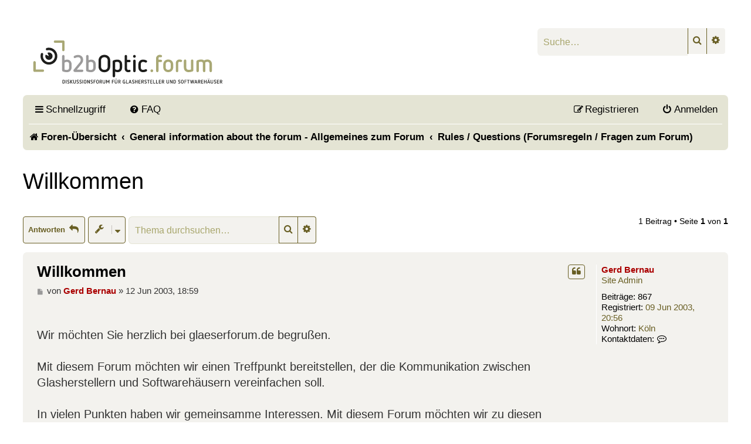

--- FILE ---
content_type: text/html; charset=UTF-8
request_url: https://forum.b2boptic.com/viewtopic.php?f=2&t=3&p=4&sid=307a2f859e8efade5713b81964fab9a1
body_size: 4691
content:
<!DOCTYPE html>
<html dir="ltr" lang="de">
<head>
<meta charset="utf-8" />
<meta http-equiv="X-UA-Compatible" content="IE=edge">
<meta name="viewport" content="width=device-width, initial-scale=1" />

<title>Willkommen - forum.b2boptic.com (Gläserforum)</title>


	<link rel="canonical" href="https://forum.b2boptic.com/viewtopic.php?t=3">

<!--
	phpBB style name: prosilver
	Based on style:   prosilver (this is the default phpBB3 style)
	Original author:  Tom Beddard ( http://www.subBlue.com/ )
	Modified by:
-->

<link href="./assets/css/font-awesome.min.css?assets_version=4" rel="stylesheet">
<link href="./styles/b2boptic/theme/stylesheet.css?assets_version=4" rel="stylesheet">
<link href="./styles/b2boptic/theme/de/stylesheet.css?assets_version=4" rel="stylesheet">




<!--[if lte IE 9]>
	<link href="./styles/b2boptic/theme/tweaks.css?assets_version=4" rel="stylesheet">
<![endif]-->





</head>
<body id="phpbb" class="nojs notouch section-viewtopic ltr ">


<div id="wrap" class="wrap">
	<a id="top" class="top-anchor" accesskey="t"></a>
	<div id="page-header">
		<div class="headerbar" role="banner">
					<div class="inner">

			<div id="site-description" class="site-description">
		<a id="logo" class="logo" href="./index.php?sid=db2bce81b7be98b7b342c0dcad15d6c0" title="Foren-Übersicht">
					<span class="site_logo"></span>
				</a>
				<h1>forum.b2boptic.com (Gläserforum)</h1>
				<p>Diskussionsforum für Glashersteller und Softwarehäuser</p>
				<p class="skiplink"><a href="#start_here">Zum Inhalt</a></p>
			</div>

									<div id="search-box" class="search-box search-header" role="search">
				<form action="./search.php?sid=db2bce81b7be98b7b342c0dcad15d6c0" method="get" id="search">
				<fieldset>
					<input name="keywords" id="keywords" type="search" maxlength="128" title="Suche nach Wörtern" class="inputbox search tiny" size="20" value="" placeholder="Suche…" />
					<button class="button button-search" type="submit" title="Suche">
						<i class="icon fa-search fa-fw" aria-hidden="true"></i><span class="sr-only">Suche</span>
					</button>
					<a href="./search.php?sid=db2bce81b7be98b7b342c0dcad15d6c0" class="button button-search-end" title="Erweiterte Suche">
						<i class="icon fa-cog fa-fw" aria-hidden="true"></i><span class="sr-only">Erweiterte Suche</span>
					</a>
					<input type="hidden" name="sid" value="db2bce81b7be98b7b342c0dcad15d6c0" />

				</fieldset>
				</form>
			</div>
						
			</div>
					</div>
				<div class="navbar" role="navigation">
	<div class="inner">

	<ul id="nav-main" class="nav-main linklist" role="menubar">

		<li id="quick-links" class="quick-links dropdown-container responsive-menu" data-skip-responsive="true">
			<a href="#" class="dropdown-trigger">
				<i class="icon fa-bars fa-fw" aria-hidden="true"></i><span>Schnellzugriff</span>
			</a>
			<div class="dropdown">
				<div class="pointer"><div class="pointer-inner"></div></div>
				<ul class="dropdown-contents" role="menu">
					
											<li class="separator"></li>
																									<li>
								<a href="./search.php?search_id=unanswered&amp;sid=db2bce81b7be98b7b342c0dcad15d6c0" role="menuitem">
									<i class="icon fa-file-o fa-fw icon-gray" aria-hidden="true"></i><span>Unbeantwortete Themen</span>
								</a>
							</li>
							<li>
								<a href="./search.php?search_id=active_topics&amp;sid=db2bce81b7be98b7b342c0dcad15d6c0" role="menuitem">
									<i class="icon fa-file-o fa-fw icon-blue" aria-hidden="true"></i><span>Aktive Themen</span>
								</a>
							</li>
							<li class="separator"></li>
							<li>
								<a href="./search.php?sid=db2bce81b7be98b7b342c0dcad15d6c0" role="menuitem">
									<i class="icon fa-search fa-fw" aria-hidden="true"></i><span>Suche</span>
								</a>
							</li>
					
										<li class="separator"></li>

									</ul>
			</div>
		</li>

				<li data-skip-responsive="true">
			<a href="/app.php/help/faq?sid=db2bce81b7be98b7b342c0dcad15d6c0" rel="help" title="Häufig gestellte Fragen" role="menuitem">
				<i class="icon fa-question-circle fa-fw" aria-hidden="true"></i><span>FAQ</span>
			</a>
		</li>
						
			<li class="rightside"  data-skip-responsive="true">
			<a href="./ucp.php?mode=login&amp;redirect=viewtopic.php%3Ff%3D2%26p%3D4%26t%3D3&amp;sid=db2bce81b7be98b7b342c0dcad15d6c0" title="Anmelden" accesskey="x" role="menuitem">
				<i class="icon fa-power-off fa-fw" aria-hidden="true"></i><span>Anmelden</span>
			</a>
		</li>
					<li class="rightside" data-skip-responsive="true">
				<a href="./ucp.php?mode=register&amp;sid=db2bce81b7be98b7b342c0dcad15d6c0" role="menuitem">
					<i class="icon fa-pencil-square-o  fa-fw" aria-hidden="true"></i><span>Registrieren</span>
				</a>
			</li>
						</ul>

	<ul id="nav-breadcrumbs" class="nav-breadcrumbs linklist navlinks" role="menubar">
				
		
		<li class="breadcrumbs" itemscope itemtype="https://schema.org/BreadcrumbList">

			
							<span class="crumb" itemtype="https://schema.org/ListItem" itemprop="itemListElement" itemscope><a itemprop="item" href="./index.php?sid=db2bce81b7be98b7b342c0dcad15d6c0" accesskey="h" data-navbar-reference="index"><i class="icon fa-home fa-fw"></i><span itemprop="name">Foren-Übersicht</span></a><meta itemprop="position" content="1" /></span>

											
								<span class="crumb" itemtype="https://schema.org/ListItem" itemprop="itemListElement" itemscope data-forum-id="40"><a itemprop="item" href="./viewforum.php?f=40&amp;sid=db2bce81b7be98b7b342c0dcad15d6c0"><span itemprop="name">General information about the forum - Allgemeines zum Forum</span></a><meta itemprop="position" content="2" /></span>
															
								<span class="crumb" itemtype="https://schema.org/ListItem" itemprop="itemListElement" itemscope data-forum-id="2"><a itemprop="item" href="./viewforum.php?f=2&amp;sid=db2bce81b7be98b7b342c0dcad15d6c0"><span itemprop="name">Rules / Questions (Forumsregeln / Fragen zum Forum)</span></a><meta itemprop="position" content="3" /></span>
							
					</li>

		
					<li class="rightside responsive-search">
				<a href="./search.php?sid=db2bce81b7be98b7b342c0dcad15d6c0" title="Zeigt die erweiterten Suchoptionen an" role="menuitem">
					<i class="icon fa-search fa-fw" aria-hidden="true"></i><span class="sr-only">Suche</span>
				</a>
			</li>
			</ul>

	</div>
</div>
	</div>

	
	<a id="start_here" class="anchor"></a>
	<div id="page-body" class="page-body" role="main">
		
		
<h2 class="topic-title"><a href="./viewtopic.php?t=3&amp;sid=db2bce81b7be98b7b342c0dcad15d6c0">Willkommen</a></h2>
<!-- NOTE: remove the style="display: none" when you want to have the forum description on the topic body -->
<div style="display: none !important;">New here? Then please read the information in this section. If you have any questions about using this forum, then this is the right place for you.<br>
<br>
Neu hier? Dann bitte die Infos aus dieser Rubrik lesen. Haben Sie Fragen zur Bedienung dieses Forums, dann sind Sie hier an der richtigen Stelle.<br /></div>


<div class="action-bar bar-top">
	
			<a href="./posting.php?mode=reply&amp;t=3&amp;sid=db2bce81b7be98b7b342c0dcad15d6c0" class="button" title="Antwort erstellen">
							<span>Antworten</span> <i class="icon fa-reply fa-fw" aria-hidden="true"></i>
					</a>
	
			<div class="dropdown-container dropdown-button-control topic-tools">
		<span title="Themen-Optionen" class="button button-secondary dropdown-trigger dropdown-select">
			<i class="icon fa-wrench fa-fw" aria-hidden="true"></i>
			<span class="caret"><i class="icon fa-sort-down fa-fw" aria-hidden="true"></i></span>
		</span>
		<div class="dropdown">
			<div class="pointer"><div class="pointer-inner"></div></div>
			<ul class="dropdown-contents">
																												<li>
					<a href="./viewtopic.php?t=3&amp;sid=db2bce81b7be98b7b342c0dcad15d6c0&amp;view=print" title="Druckansicht" accesskey="p">
						<i class="icon fa-print fa-fw" aria-hidden="true"></i><span>Druckansicht</span>
					</a>
				</li>
											</ul>
		</div>
	</div>
	
			<div class="search-box" role="search">
			<form method="get" id="topic-search" action="./search.php?sid=db2bce81b7be98b7b342c0dcad15d6c0">
			<fieldset>
				<input class="inputbox search tiny"  type="search" name="keywords" id="search_keywords" size="20" placeholder="Thema durchsuchen…" />
				<button class="button button-search" type="submit" title="Suche">
					<i class="icon fa-search fa-fw" aria-hidden="true"></i><span class="sr-only">Suche</span>
				</button>
				<a href="./search.php?sid=db2bce81b7be98b7b342c0dcad15d6c0" class="button button-search-end" title="Erweiterte Suche">
					<i class="icon fa-cog fa-fw" aria-hidden="true"></i><span class="sr-only">Erweiterte Suche</span>
				</a>
				<input type="hidden" name="t" value="3" />
<input type="hidden" name="sf" value="msgonly" />
<input type="hidden" name="sid" value="db2bce81b7be98b7b342c0dcad15d6c0" />

			</fieldset>
			</form>
		</div>
	
			<div class="pagination">
			1 Beitrag
							&bull; Seite <strong>1</strong> von <strong>1</strong>
					</div>
		</div>




			<div id="p4" class="post has-profile bg2">
		<div class="inner">

		<dl class="postprofile" id="profile4">
			<dt class="has-profile-rank no-avatar">
				<div class="avatar-container">
																			</div>
								<a href="./memberlist.php?mode=viewprofile&amp;u=2&amp;sid=db2bce81b7be98b7b342c0dcad15d6c0" style="color: #AA0000;" class="username-coloured">Gerd Bernau</a>							</dt>

						<dd class="profile-rank">Site Admin</dd>			
		<dd class="profile-posts"><strong>Beiträge:</strong> <a href="./search.php?author_id=2&amp;sr=posts&amp;sid=db2bce81b7be98b7b342c0dcad15d6c0">867</a></dd>		<dd class="profile-joined"><strong>Registriert:</strong> 09 Jun 2003, 20:56</dd>		
		
																<dd class="profile-custom-field profile-phpbb_location"><strong>Wohnort:</strong> Köln</dd>
							
							<dd class="profile-contact">
				<strong>Kontaktdaten:</strong>
				<div class="dropdown-container dropdown-left">
					<a href="#" class="dropdown-trigger" title="Kontaktdaten von Gerd Bernau">
						<i class="icon fa-commenting-o fa-fw icon-lg" aria-hidden="true"></i><span class="sr-only">Kontaktdaten von Gerd Bernau</span>
					</a>
					<div class="dropdown">
						<div class="pointer"><div class="pointer-inner"></div></div>
						<div class="dropdown-contents contact-icons">
																																								<div>
																	<a href="https://www.comcept.eu" title="Website" class="last-cell">
										<span class="contact-icon phpbb_website-icon">Website</span>									</a>
																	</div>
																					</div>
					</div>
				</div>
			</dd>
				
		</dl>

		<div class="postbody">
						<div id="post_content4">

					<h3 class="first">
						<a href="./viewtopic.php?p=4&amp;sid=db2bce81b7be98b7b342c0dcad15d6c0#p4">Willkommen</a>
		</h3>

													<ul class="post-buttons">
																																									<li>
							<a href="./posting.php?mode=quote&amp;p=4&amp;sid=db2bce81b7be98b7b342c0dcad15d6c0" title="Mit Zitat antworten" class="button button-icon-only">
								<i class="icon fa-quote-left fa-fw" aria-hidden="true"></i><span class="sr-only">Zitieren</span>
							</a>
						</li>
														</ul>
							
						<p class="author">
									<a class="unread" href="./viewtopic.php?p=4&amp;sid=db2bce81b7be98b7b342c0dcad15d6c0#p4" title="Beitrag">
						<i class="icon fa-file fa-fw icon-lightgray icon-md" aria-hidden="true"></i><span class="sr-only">Beitrag</span>
					</a>
								<span class="responsive-hide">von <strong><a href="./memberlist.php?mode=viewprofile&amp;u=2&amp;sid=db2bce81b7be98b7b342c0dcad15d6c0" style="color: #AA0000;" class="username-coloured">Gerd Bernau</a></strong> &raquo; </span><time datetime="2003-06-12T17:59:53+00:00">12 Jun 2003, 18:59</time>
			</p>
			
			
			
			
			<div class="content">Wir möchten Sie herzlich bei glaeserforum.de begrußen.<br>
<br>
Mit diesem Forum möchten wir einen Treffpunkt bereitstellen, der die Kommunikation zwischen Glasherstellern und Softwarehäusern vereinfachen soll.<br>
<br>
In vielen Punkten haben wir gemeinsamme Interessen. Mit diesem Forum möchten wir zu diesen gemeinsammen Interessen eine geeignete Kommunikationsgrunlage schaffen, in dem wichtige Fragen gestellt und natürlich beantwortet werden können.<br>
<br>
Wir hoffen auf eine rege Teilname in diesem Forum und produktive Diskussionen.<br>
<br>
Um Ihre Beiträge zu schreiben, müssen Sie sich in diesem Forum anmelden. Bitte verwenden Sie keinen Nicknamen. Sollte sich jemand mit einem Nicknamen anmelden, werden wir diesen sofort sperren.</div>

			
			
									
						
										
						</div>

		</div>

				<div class="back2top">
						<a href="#top" class="top" title="Nach oben">
				<i class="icon fa-chevron-circle-up fa-fw icon-gray" aria-hidden="true"></i>
				<span class="sr-only">Nach oben</span>
			</a>
					</div>
		
		</div>
	</div>

	

	<div class="action-bar bar-bottom">
	
			<a href="./posting.php?mode=reply&amp;t=3&amp;sid=db2bce81b7be98b7b342c0dcad15d6c0" class="button" title="Antwort erstellen">
							<span>Antworten</span> <i class="icon fa-reply fa-fw" aria-hidden="true"></i>
					</a>
		
		<div class="dropdown-container dropdown-button-control topic-tools">
		<span title="Themen-Optionen" class="button button-secondary dropdown-trigger dropdown-select">
			<i class="icon fa-wrench fa-fw" aria-hidden="true"></i>
			<span class="caret"><i class="icon fa-sort-down fa-fw" aria-hidden="true"></i></span>
		</span>
		<div class="dropdown">
			<div class="pointer"><div class="pointer-inner"></div></div>
			<ul class="dropdown-contents">
																												<li>
					<a href="./viewtopic.php?t=3&amp;sid=db2bce81b7be98b7b342c0dcad15d6c0&amp;view=print" title="Druckansicht" accesskey="p">
						<i class="icon fa-print fa-fw" aria-hidden="true"></i><span>Druckansicht</span>
					</a>
				</li>
											</ul>
		</div>
	</div>

	
	
	
			<div class="pagination">
			1 Beitrag
							&bull; Seite <strong>1</strong> von <strong>1</strong>
					</div>
	</div>


<div class="action-bar actions-jump">
		<p class="jumpbox-return">
		<a href="./viewforum.php?f=2&amp;sid=db2bce81b7be98b7b342c0dcad15d6c0" class="left-box arrow-left" accesskey="r">
			<i class="icon fa-angle-left fa-fw icon-black" aria-hidden="true"></i><span>Zurück zu „Rules / Questions (Forumsregeln / Fragen zum Forum)“</span>
		</a>
	</p>
	
		<div class="jumpbox dropdown-container dropdown-container-right dropdown-up dropdown-left dropdown-button-control" id="jumpbox">
			<span title="Gehe zu" class="button button-secondary dropdown-trigger dropdown-select">
				<span>Gehe zu</span>
				<span class="caret"><i class="icon fa-sort-down fa-fw" aria-hidden="true"></i></span>
			</span>
		<div class="dropdown">
			<div class="pointer"><div class="pointer-inner"></div></div>
			<ul class="dropdown-contents">
																				<li><a href="./viewforum.php?f=40&amp;sid=db2bce81b7be98b7b342c0dcad15d6c0" class="jumpbox-cat-link"> <span> General information about the forum - Allgemeines zum Forum</span></a></li>
																<li><a href="./viewforum.php?f=2&amp;sid=db2bce81b7be98b7b342c0dcad15d6c0" class="jumpbox-sub-link"><span class="spacer"></span> <span>&#8627; &nbsp; Rules / Questions (Forumsregeln / Fragen zum Forum)</span></a></li>
																<li><a href="./viewforum.php?f=3&amp;sid=db2bce81b7be98b7b342c0dcad15d6c0" class="jumpbox-sub-link"><span class="spacer"></span> <span>&#8627; &nbsp; forum structure (Forumstruktur)</span></a></li>
																<li><a href="./viewforum.php?f=26&amp;sid=db2bce81b7be98b7b342c0dcad15d6c0" class="jumpbox-sub-link"><span class="spacer"></span> <span>&#8627; &nbsp; News / Dates (Aktuelles / Termine)</span></a></li>
																<li><a href="./viewforum.php?f=54&amp;sid=db2bce81b7be98b7b342c0dcad15d6c0" class="jumpbox-sub-link"><span class="spacer"></span> <span>&#8627; &nbsp; b2bOptic - WIKI</span></a></li>
											</ul>
		</div>
	</div>

	</div>



			</div>


<div id="page-footer" class="page-footer" role="contentinfo">
	<div class="navbar" role="navigation">
	<div class="inner">

	<ul id="nav-footer" class="nav-footer linklist" role="menubar">
		<li class="breadcrumbs">
									<span class="crumb"><a href="./index.php?sid=db2bce81b7be98b7b342c0dcad15d6c0" data-navbar-reference="index"><i class="icon fa-home fa-fw" aria-hidden="true"></i><span>Foren-Übersicht</span></a></span>					</li>
		
				<li class="rightside">Alle Zeiten sind <span title="UTC+1">UTC+01:00</span></li>
							<li class="rightside">
				<a href="./ucp.php?mode=delete_cookies&amp;sid=db2bce81b7be98b7b342c0dcad15d6c0" data-ajax="true" data-refresh="true" role="menuitem">
					<i class="icon fa-trash fa-fw" aria-hidden="true"></i><span>Alle Cookies löschen</span>
				</a>
			</li>
														</ul>

	</div>
</div>

	<div class="copyright">
				<p class="footer-row">
			<span class="footer-copyright">Powered by <a href="https://www.phpbb.com/">phpBB</a>&reg; Forum Software &copy; phpBB Limited</span>
		</p>
				<p class="footer-row">
			<span class="footer-copyright">Deutsche Übersetzung durch <a href="https://www.phpbb.de/">phpBB.de</a></span>
		</p>
						<p class="footer-row" role="menu">
			<a class="footer-link" href="./ucp.php?mode=privacy&amp;sid=db2bce81b7be98b7b342c0dcad15d6c0" title="Datenschutz" role="menuitem">
				<span class="footer-link-text">Datenschutz</span>
			</a>
			|
			<a class="footer-link" href="./ucp.php?mode=terms&amp;sid=db2bce81b7be98b7b342c0dcad15d6c0" title="Nutzungsbedingungen" role="menuitem">
				<span class="footer-link-text">Nutzungsbedingungen</span>
			</a>
		</p>
					</div>

	<div id="darkenwrapper" class="darkenwrapper" data-ajax-error-title="AJAX-Fehler" data-ajax-error-text="Bei der Verarbeitung deiner Anfrage ist ein Fehler aufgetreten." data-ajax-error-text-abort="Der Benutzer hat die Anfrage abgebrochen." data-ajax-error-text-timeout="Bei deiner Anfrage ist eine Zeitüberschreitung aufgetreten. Bitte versuche es erneut." data-ajax-error-text-parsererror="Bei deiner Anfrage ist etwas falsch gelaufen und der Server hat eine ungültige Antwort zurückgegeben.">
		<div id="darken" class="darken">&nbsp;</div>
	</div>

	<div id="phpbb_alert" class="phpbb_alert" data-l-err="Fehler" data-l-timeout-processing-req="Bei der Anfrage ist eine Zeitüberschreitung aufgetreten.">
		<a href="#" class="alert_close">
			<i class="icon fa-times-circle fa-fw" aria-hidden="true"></i>
		</a>
		<h3 class="alert_title">&nbsp;</h3><p class="alert_text"></p>
	</div>
	<div id="phpbb_confirm" class="phpbb_alert">
		<a href="#" class="alert_close">
			<i class="icon fa-times-circle fa-fw" aria-hidden="true"></i>
		</a>
		<div class="alert_text"></div>
	</div>
</div>

</div>

<div>
	<a id="bottom" class="anchor" accesskey="z"></a>
	<img class="sr-only" aria-hidden="true" src="&#x2F;app.php&#x2F;cron&#x2F;cron.task.core.tidy_cache&#x3F;sid&#x3D;db2bce81b7be98b7b342c0dcad15d6c0" width="1" height="1" alt="">
</div>

<script src="./assets/javascript/jquery-3.6.0.min.js?assets_version=4"></script>
<script src="./assets/javascript/core.js?assets_version=4"></script>



<script src="./styles/b2boptic/template/forum_fn.js?assets_version=4"></script>
<script src="./styles/b2boptic/template/ajax.js?assets_version=4"></script>



</body>
</html>


--- FILE ---
content_type: text/css; charset=utf-8
request_url: https://forum.b2boptic.com/styles/b2boptic/theme/links.css?hash=18286e16
body_size: 4137
content:
/* Link Styles
---------------------------------------- */



/* variables_
---------------------------------------- */
:root{
	--abstand_btn: 1.5rem;
	--transition_in:background 0.2s ease-in, color 0.2s ease-in;
	--transition_out:background 0.3s ease-out 0s, color 0.3s ease-out 0s;
	}

/* Links adjustment to correctly display an order of rtl/ltr mixed content */
a {
	direction: ltr;
	unicode-bidi: embed;
	text-decoration: none;
	/* we use links inline more often then not so to address several bugs with
	IE and some other browsers we render all links as inlineblock by default */
	display: inline-block;

}



/* Rows.  
	--------------------------------*/

li.row{
		transition: var(--transition_in);
	}
li.row:hover{
		transition: var(--transition_out);
	}


/* Navbar 	
----------------------------------------*/

.nav-main li a, 
.nav-footer li a{
	padding:0rem 0.5rem;
	border-radius:0.3rem;
	margin-bottom:0.3rem;
	transition:var(--transition_in);
}
.nav-main li a:hover, 
.nav-footer li a:hover{
	transition:var(--transition_out);
	text-decoration:none;	
	}


/* Coloured usernames */
.username-coloured {
	font-weight: bold;
	display: inline !important;
	padding: 0 !important;
}

/* Links on gradient backgrounds */
.forumbg .header a, .forabg .header a, th a {
	text-decoration: none;
}

.forubg .header a:hover, .forabg .header a:hover, th a:hover {
	text-decoration: underline;
}
.forabg .header .row-item .list-inner a{
	padding-left:1rem;
	font-size:1.2em;
	
}
/* Notification mark read link */
.dropdown-extended a.mark_read {
	background-position: center center;
	background-repeat: no-repeat;
	border-radius: 3px 0 0 3px;
	display: none;
	margin-top: -20px;
	position: absolute;
	z-index: 2;
	right: 0;
	top: 50%;
	-webkit-box-sizing: border-box;
	-moz-box-sizing: border-box;
	box-sizing: border-box;
}

.dropdown-extended li:hover a.mark_read {
	display: block;
}

.dropdown-extended a.mark_read:hover {
	width: 50px;
}

.jumpbox-cat-link,
.jumpbox-forum-link { font-weight: bold; }


/* Links for forum/topic lists */
a.forumtitle {
	font-family: var(--font_main);
	font-size: 1.2em;
	font-weight: bold;
	text-decoration: none;
	line-height: 2.1em;
}

a.forumtitle:hover {
	text-decoration: underline;
}

a.topictitle {
	font-family: var(--font_main);
	font-size: 1.2em;
	font-weight: bold;
	text-decoration: none;
	display: inline;
}

a.topictitle:hover {
	text-decoration: underline;
}

a.lastsubject {
	font-weight: bold;
	text-decoration: none;
}

a.lastsubject:hover {
	text-decoration: underline;
}

.row-item a:hover {
	text-decoration: none;
}

.row-item .forumtitle:hover,
.row-item .topictitle:hover,
.row-item .lastsubject:hover,
.row-item .subforum:hover,
.row-item a.username:hover,
.row-item a.username-coloured:hover {
	text-decoration: underline;
}

/* Post body links */
.postlink {
	text-decoration: none;
	border-bottom: 1px solid transparent;
	padding:var(--padding_postlink);
	border-radius:.4rem .4rem 0 0;
	}

.postlink:hover {
	text-decoration: none;
	border-radius:.4rem .4rem 0 0;
}

.signature a, .signature a:hover {
	border: none;
	text-decoration: underline;
}

/* Profile links */
.postprofile a, .postprofile dt.author a {
	font-weight: bold;
	text-decoration: none;
}

.postprofile a:hover, .postprofile dt.author a:hover {
	text-decoration: underline;
}

/* Profile searchresults */
.search .postprofile a {
	text-decoration: none;
	font-weight: normal;
}

.search .postprofile a:hover {
	text-decoration: underline;
}

.top {
	font-size: 12px;
	text-decoration: none;
	margin-top: 10px;
}

/* Back to top of page */
.back2top {
	clear: both;
}

.back2top .top {
	float: right;
	margin-right: -10px;
	margin-top: 0;
}

/* Arrow links  */

.arrow-up {
	padding-left: 10px;
	text-decoration: none;
	border-bottom-width: 0;
}

.arrow-up:hover { }

.arrow-down {
	padding-right: 10px;
}

.arrow-down:hover { }

.arrow-left:hover {
	text-decoration: none;
}

.arrow-right:hover {
	text-decoration: none;
}

/* invisible skip link, used for accessibility  */
.skiplink {
	position: absolute;
	left: -999px;
	width: 990px;
}

/* Feed icon in forumlist_body.html */
a.feed-icon-forum {
	float: right;
	margin: 3px;
}

a.anchor {
	display: block;
}


/*. Display Actions */
.display-actions a{
	font-style:italic;
	padding:var(--padding_postlink);
	border-radius:var(--border_radius_postlink);
	
}


--- FILE ---
content_type: text/css; charset=utf-8
request_url: https://forum.b2boptic.com/styles/b2boptic/theme/forms.css?hash=b64464fb
body_size: 8239
content:
/* Form Styles
---------------------------------------- */

:root{
	--padding_btn: 0.3rem 0.6rem; /* var(--padding_btn);  */
	--border_radius_btn: 0.4rem; /* var(--border_radius_btn);  */
	--padding_postlink: 0.1rem 0.3rem 0 0.3rem; /* var(---padding_postlink);  */
	--border_radius_postlink: 0.0rem; /* var(--border_radius_postlink);  */
}

/* General form styles
----------------------------------------*/
fieldset {
	border-width: 0;
	font-family: var(--font_main);
	line-height: 1.4rem;
	font-size: 1rem;
}

input {
	font-weight: normal;
	vertical-align: middle;
	padding: 0 3px;
	font-size: 1rem;
	font-family: var(--font_main);
}

select {
	font-family: var(--font_main);
	font-weight: normal;
	cursor: pointer;
	vertical-align: middle;
	border: 1px solid transparent;
	padding: 1px;
	font-size: 1rem;
}

select:focus {
	outline-style: none;
}

option {
	padding-right: 1em;
}

select optgroup option {
	padding-right: 1em;
	font-family: var(--font_main);
}

textarea {
	font-family: var(--font_main);
	width: 60%;
	padding: 2px;
	font-size: 1rem;
	line-height: 1.4em;
}

label {
	cursor: default;
	padding-right: 5px;
	font-style: italic;
}

label input {
	vertical-align: middle;
}

label img {
	vertical-align: middle;
}

/* Definition list layout for forms
---------------------------------------- */
fieldset dl {
	padding: 4px 0;
}

fieldset dt {
	float: left;
	width: 40%;
	text-align: left;
	display: block;
}

fieldset dd {
	margin-left: 41%;
	vertical-align: top;
	margin-bottom: 3px;
}

/* Specific layout 1 */
fieldset.fields1 dt {
	width: 15em;
	border-right-width: 0;
}

fieldset.fields1 dd {
	margin-left: 15em;
	border-left-width: 0;
}

fieldset.fields1 div {
	margin-bottom: 0.5rem;
}

/* Set it back to 0px for the reCaptcha divs: PHPBB3-9587 */
fieldset.fields1 .live-search div {
	margin-bottom: 0;
}

/* Specific layout 2 */
fieldset.fields2 dt {
	width: 15em;
	border-right-width: 0;
}

fieldset.fields2 dd {
	margin-left: 16em;
	border-left-width: 0;
}

/* Form elements */
dt label {
	font-weight: bold;
	text-align: left;
}

dd label {
	white-space: nowrap;
}

dd input, dd textarea {
	margin-right: 3px;
	border-radius:var(--border_radius_btn);
}

dd select {
	width: auto;
	border-radius:var(--border_radius_btn);
	padding:var(--padding_btn);
}

dd select[multiple] {
	width: 100%;
}

dd textarea {
	width: 85%;
}

/* Hover effects */
.timezone {
	width: 95%;
}

/* Browser-specific tweaks */
button::-moz-focus-inner {
	padding: 0;
	border: 0;
}

/* Quick-login on index page */
fieldset.quick-login {
	margin-top: 0.8rem;
	
}

fieldset.quick-login input {
	width: auto;
}

fieldset.quick-login input.inputbox {
	width: 10vw;
	vertical-align: middle;
	margin-right: 5px;
	padding: var(--padding_btn); 
	border-radius: 0.4rem;
}

fieldset.quick-login label {
	/* white-space: nowrap; */
	padding-right: 0.5rem;
	width: 25vw;
	margin-right: 1rem;
}
fieldset.quick-login label+a{
	font-style:italic;
	}

/* Display options on viewtopic/viewforum pages  */
fieldset.display-options {
	text-align: center;
	margin: 3px 0 5px 0;
}

fieldset.display-options label {
	white-space: nowrap;
	padding-right: 2px;
}

fieldset.display-options a {
	margin-top: 3px;
}

.dropdown fieldset.display-options {
	font-size: 1em;
	margin: 0;
	padding: 0;
}

.dropdown fieldset.display-options label {
	display: block;
	margin: 4px;
	padding: 0;
	text-align: right;
	white-space: nowrap;
}

.dropdown fieldset.display-options select {
	min-width: 120px;
}

/* Display actions for ucp and mcp pages */
fieldset.display-actions {
	text-align: right;
	line-height: 2em;
	white-space: nowrap;
	padding-right: 1em;
}

fieldset.display-actions label {
	white-space: nowrap;
	padding-right: 2px;
}

fieldset.sort-options {
	line-height: 2em;
}

/* MCP forum selection*/
fieldset.forum-selection {
	margin: 5px 0 3px 0;
	float: right;
}

fieldset.forum-selection2 {
	margin: 13px 0 3px 0;
	float: right;
}

/* Submit button fieldset */
fieldset.submit-buttons {
	text-align: center;
	vertical-align: middle;
	margin: 5px 0;
	padding:var(--padding_btn); 
}

fieldset.submit-buttons input {
	vertical-align: middle;
	
}

/* Posting page styles
----------------------------------------*/

/* Buttons used in the editor */
.format-buttons {
	margin: 15px 0 2px 0;
}

.format-buttons input, .format-buttons select {
	vertical-align: middle;
}

/* Main message box */
.message-box {
	width: 80%;
}

.message-box textarea {
	font-family: var(--font_main);
	-webkit-box-sizing: border-box;
	-moz-box-sizing: border-box;
	box-sizing: border-box;
	width: 450px;
	height: 270px;
	min-width: 100%;
	max-width: 100%;
	font-size: 1.2em;
	resize: vertical;
	outline: 3px dashed transparent;
	outline-offset: -4px;
	-webkit-transition: all .5s ease, height 1ms linear;
	-moz-transition: all .5s ease, height 1ms linear;
	-ms-transition: all .5s ease, height 1ms linear;
	-o-transition: all .5s ease, height 1ms linear;
	transition: all .5s ease, height 1ms linear;
}

/* Emoticons panel */
.smiley-box {
	width: 18%;
	float: right;
}

.smiley-box img {
	margin: 3px;
}

/* Input field styles
---------------------------------------- */
.inputbox {
	border: 1px solid transparent;
	padding: var(--padding_btn); 
	border-radius: var(--border_radius_btn);
	}

.inputbox:hover, .inputbox:focus {
	border: 1px solid transparent;
	outline-style: none;
}

input.inputbox	{ width: 85%; }
input.medium	{ width: 50%; }
input.narrow	{ width: 25%; }
input.tiny	{ width: 20vw; }

textarea.inputbox {
	width: 85%;
	padding:var(--padding_btn);
	border-radius: var(--border_radius_btn); 
}

.autowidth {
	width: auto !important;
}

input[type="number"] {
	-moz-padding-end: 0;
	border-radius: var(--border_radius_btn);
}

input[type="search"] {
	-webkit-appearance: textfield;
	-webkit-box-sizing: content-box;
	border-radius: var(--border_radius_btn);
}

input[type="search"]::-webkit-search-decoration, input[type="search"]::-webkit-search-results-button, input[type="search"]::-webkit-search-results-decoration {
	display: none;
}

input[type="search"]::-webkit-search-cancel-button {
	cursor: pointer;
}

/* Form button styles
---------------------------------------- */
input.button1, input.button2 {
	font-size: 1em;
}

a.button1, input.button1, input.button3, a.button2, input.button2 {
	width: auto !important;
	padding: var(--padding_btn); 
	font-family: var(--font_main);
	background: transparent none repeat-x top left;
	line-height: 1.5;
}

a.button1, input.button1 {
	font-weight: bold;
	border: 1px solid transparent;
}

input.button3 {
	padding: var(--padding_btn); 
	margin: 0;
	line-height: 5px;
	height: 12px;
	background-image: none;
	font-variant: small-caps;
}

input[type="button"], input[type="submit"], input[type="reset"], input[type="checkbox"], input[type="radio"], .search-results li {
	cursor: pointer;
}

/* Alternative button */
a.button2, input.button2, input.button3 {
	border: 2px solid transparent;
	padding: var(--padding_btn); 
	border-radius: var(--border_radius_btn);
	
}

/* <a> button in the style of the form buttons */
a.button1, a.button2 {
	text-decoration: none;
	padding: var(--padding_btn); 
	vertical-align: text-bottom;
	border: 2px solid transparent;
	border-radius:var(--border_radius_btn);
	transition: var(--transition_in);
}

/* Hover states */
a.button1:hover, input.button1:hover, a.button2:hover, input.button2:hover, input.button3:hover {
	border: 2px solid transparent;
	border-radius:var(--border_radius_btn);
	transition: var(--transition_out);
}

input.disabled {
	font-weight: normal;
}

/* Focus states */
input.button1:focus, input.button2:focus, input.button3:focus {
	outline-style: none;
}

/* Topic and forum Search */
.search-box {
	float: left;
}

.search-box .inputbox {
	background-image: none;
	border-right-width: 0;
	border-radius: 0.4rem 0 0 0.4rem;
	float: left;
	height: 2.9rem;
	padding: 0.3rem 0.6rem;
	-webkit-box-sizing: border-box;
	-moz-box-sizing: border-box;
	box-sizing: border-box;
}

/* Search box (header)
--------------------------------------------- */
.search-header {
	border-radius: 4px;
	display: block;
	float: right;
	margin-right: 0;
	margin-top: 1rem;
}

.search-header .inputbox { border: 0; }

.navbar .linklist > li.responsive-search { display: none; }

input.search {
	background-image: none;
	background-repeat: no-repeat;
	background-position: left 1px;
	padding-left: 17px;
}

.full { width: 95%; }
.medium { width: 50%; }
.narrow { width: 25%; }
.tiny { width: 10%; }


--- FILE ---
content_type: text/css; charset=utf-8
request_url: https://forum.b2boptic.com/styles/b2boptic/theme/colours.css?hash=fcb2f289
body_size: 28841
content:

/*
color variables
-------------------------------------------------------------- */
:root{
--col_bg_viewport:#ffffff;	

--col_white:#ffffff; /* var(--col_white); */
--col_main:#000;
--col_dk_green: #685e23; /* var(--col_dk_green); */
--col_mid_green:rgba(168,166,108,1);
--col_li_green:#E4E4D4; /* var(--col_li_green); */
--col_xli_grey:#f3f2ee;
--col_black:#000;

--col_dk_red: #AA0000; /* var(--col_dk_red); */
--col_User_admin: #AA0000;
--col_User_glob_Moderator:#660033;
--col_User_glashersteller:#FF6600;
--col_User_Optiker:#CC9900;
--col_User_Softwarehaus:#00990;
--col_undifined:magenta;
--font_main:#000;

}



/*
--------------------------------------------------------------
Colours and backgrounds for common.css
-------------------------------------------------------------- */

html, body {
	color: var(--col_main);
	background-color: var(--col_bg_viewport);
}

h1 {
	color: #FFFFFF;
}

h2 {
	var(--col_dk_green);
}

h3 {
	border-bottom-color: var(--col_li_green);
	color: var(--col_dk_green);
}

hr {
	border-color: #FFFFFF;
	border-top-color: #CCCCCC;
}

/*
--------------------------------------------------------------
Colours and backgrounds for links.css
-------------------------------------------------------------- */

a { 
	color: var(--col_black); 
	
	
}
a:hover { 
	color: var(--col_dk_green); 
	
	
}
a.arrow-left, a.arrow-right{
	color:var(--col_mid_green);
	transition: var(transition_out);
}

a.arrow-left:hover, a.arrow-right:hover {
	color:var(--col_dk_green);
	transition: var(transition_out);
}



.site-description, .site-description h1 {
	color:var(--col_dk_green);

}
/*. Display Actions */
.display-actions a{
	color:var(--col_mid_green);
}
.display-actions a:hover{
	color:var(--col_dk_green);
	background:var(--col_xli_grey);
}

.nav-main li a, 
.nav-footer li a{
	background-color:none; 
}
.nav-main li a:hover, 
.nav-footer li a:hover{
	background-color:var(--col_xli_grey); 
}


/* Links on gradient backgrounds */
.forumbg .header a, .forabg .header a, th a {
	color: #FFFFFF;
}

.forumbg .header a:hover, .forabg .header a:hover, th a:hover {
	color: var(--col_li_green);
}

/* Notification mark read link */
.dropdown-extended a.mark_read {
	background-color: #FFFFFF;
}

/* Post body links */
.postlink {
	border-bottom-color: var(--col_dk_green);
	color: var(--col_dk_green);
	transition: var(--transition_in);
}

.postlink:visited {
	border-bottom-color: var(--col_dk_green);
	color: var(--col_dk_green);
}

.postlink:hover {
	background-color: var(--col_white);
	color: var(--col_black);
	border-bottom-color: var(--col_black);
	transition: var(--transition_out);
}

.signature a, .signature a:hover {
	background-color: transparent;
}

/* Back to top of page */
.top i {
	color: var(--col_dk_green);
}

/* Arrow links  */
.arrow-left, .arrow-right{
	padding: 0.2em 0.4rem;
	border-radius:var(--border_radius_btn);
	transition: var(--transition_in);
}

.arrow-left:hover, .arrow-right:hover {
	color: var(--col_black);
	background: var(--col_li_green);
	border-radius:var(--border_radius_btn);
	padding: 0.2em 0.4rem;
	transition: var(--transition_out);
}

/* Round cornered boxes and backgrounds
---------------------------------------- */
.wrap {
	background-color:  var(--col_bg_viewport);
	border-color: var(--col_bg_viewport);
}

.headerbar {
	color: #FFFFFF;
	background:none;
}

.forumbg {
	background-color: var(--col_mid_green);
/*	background-image: -webkit-linear-gradient(top, #6ACEFF 0%, #0076B1 2px, #12A3EB 92px, #12A3EB 100%);
	background-image: linear-gradient(to bottom, #6ACEFF 0%,#0076B1 2px,#12A3EB 92px,#12A3EB 100%);
	background-repeat: repeat-x; */
}

.forabg {
	background-color: var(--col_mid_green);
	/*background-image: -webkit-linear-gradient(top, #6ACEFF 0%, #12A3EB 2px, #0076B1 92px, #0076B1 100%);
	background-image: linear-gradient(to bottom, #6ACEFF 0%,#12A3EB 2px,#0076B1 92px,#0076B1 100%);
	background-repeat: repeat-x; */
}

.navbar {
	background-color: var(--col_li_green);
}

.panel {
	background-color: var(--col_li_green);
	color: var(--col_black);
	}

.post:target .content {
	color: #000000;
}

.post h3 a.first-unread,
.post:target h3 a {
	color: #000000;
}

.bg1 {
	background-color: var(--col_li_green);
}

table.zebra-list tr:nth-child(odd) td, ul.zebra-list li:nth-child(odd) {
	background-color: var(--col_li_green);
}

.bg2 {
	background-color: var(--col_xli_grey);
}

table.zebra-list tr:nth-child(even) td, ul.zebra-list li:nth-child(even) {
	background-color: #E1EBF2;
}

.bg3 {
	background-color: var(--col_li_green);
}

.ucprowbg {
	background-color: #DCDEE2;
}

.fieldsbg {
	background-color: #E7E8EA;
}

.site_logo {
	background-image: url("./images/site_logo.svg");
}

/* Horizontal lists
----------------------------------------*/

ul.navlinks {
	border-top-color: #FFFFFF;
}

/* Table styles
----------------------------------------*/
table.table1 thead th {
	color: #FFFFFF;
}

table.table1 tbody tr {
	border-color: var(--col_li_green);
	transition:var(--transition_in);
}
table.table1 tbody tr:hover, table.table1 tbody tr.hover {
	background-color: var(--col_white);
	transition:var(--transition_out);
	color: #000;
}

table.table1 td {
	color: var(--col_dk_green);
}

table.table1 tbody td {
	border-top-color: #FAFAFA;
}

table.table1 tbody th {
	border-bottom-color: #000000;
	color: #333333;
	background-color: #FFFFFF;
}

table.info tbody th {
	color: #000000;
}

/* Misc layout styles
---------------------------------------- */
dl.details dt {
	color: #000000;
}

dl.details dd {
	color: var(--col_dk_green);
}

.sep {
	color: var(--col_dk_green);
}

/* Icon styles
---------------------------------------- */
.icon.icon-blue, a:hover .icon.icon-blue {
	color: #196db5;
}

.icon.icon-green, a:hover .icon.icon-green {
	color: var(--col_mid_green);
}

.icon.icon-red, a:hover .icon.icon-red {
	color: var(--col_red);
}

.icon.icon-orange, a:hover .icon.icon-orange {
	color: #FF6600;
}

.icon.icon-bluegray, a:hover .icon.icon-bluegray {
	color: #536482;
}

.icon.icon-gray, a:hover .icon.icon-gray {
	color: #777777;
}

.icon.icon-lightgray, a:hover .icon.icon-lightgray {
	color: #999999;
}

.icon.icon-black, a:hover .icon.icon-black {
	color: #333333;
}

.alert_close .icon:before {
	background-color: #FFFFFF;
}

/* Jumpbox */
.jumpbox .dropdown li {
	/*border-top-color: var(--col_li_green);*/
}

.jumpbox-cat-link {
	background-color: var(--col_dk_green); 
	border-top-color: var(--col_dk_green); 
	color: #FFFFFF;
}

.jumpbox-cat-link:hover {
	background-color: var(--col_dk_green); 
	border-top-color: var(--col_dk_green); 
	color: #FFFFFF;
}

.jumpbox-forum-link {
	background-color: #E1EBF2;
}

.jumpbox-forum-link:hover {
	background-color: #F6F4D0;
}

.jumpbox .dropdown .pointer-inner {
	border-color: #E1EBF2 transparent;
}

.jumpbox-sub-link {
	background-color: var(--col_li_green);
	transition:var(--transition_in);
}

.jumpbox-sub-link:hover {
	background-color: var(--col_xli_grey);
	transition:var(--transition_out);
}

/* Miscellaneous styles
---------------------------------------- */

.copyright {
	color: #555555;
}

.error {
	color: #BC2A4D;
}

.reported {
	background-color: #F7ECEF;
}

li.reported:hover {
	background-color: #ECD5D8 !important;
}
.sticky, .announce {
	/* you can add a background for stickies and announcements*/
}

div.rules {
	background-color: #ECD5D8;
	color: #BC2A4D;
}

p.post-notice {
	background-color: #ECD5D8;
	background-image: none;
}

/*
--------------------------------------------------------------
Colours and backgrounds for content.css
-------------------------------------------------------------- */

ul.forums {
	background-color: var(--col_li_green); /* Old browsers */ /* FF3.6+ */
	/*background-image: -webkit-linear-gradient(top, #D2E0EB 0%, #EEF5F9 100%);
	background-image: linear-gradient(to bottom, #D2E0EB 0%,#EEF5F9 100%); 
	filter: progid:DXImageTransform.Microsoft.gradient( startColorstr='#D2E0EB', endColorstr='#EEF5F9',GradientType=0 );*/ /* IE6-9 */
}

ul.topiclist li {
	color: var(--col_dk_grey;);
}

ul.topiclist dd {
	border-left-color: #FFFFFF;
}

.rtl ul.topiclist dd {
	border-right-color: #FFFFFF;
	border-left-color: transparent;
}

li.row {
	border-top-color: #FFFFFF;
	border-bottom-color: #FFFFFF;
}

li.row strong {
	color: #000000;
}

li.row:hover {
	background-color: var(--col_white);
}

li.row:hover dd {
	border-left-color: #CCCCCC;
}

.rtl li.row:hover dd {
	border-right-color: #CCCCCC;
	border-left-color: transparent;
}

li.header dt, li.header dd {
	color: #FFFFFF;
}

/* Post body styles
----------------------------------------*/
.postbody {
	color: #333333;
}

/* Content container styles
----------------------------------------*/
.content {
	color: #333333;
}

.content h2, .panel h2 {
	color: var(--col_black);
	border-bottom-color: var(--col_white);
}

dl.faq dt {
	color: var(--col_dk_green);
}

.posthilit {
	background-color: #F3BFCC;
	color: var(--col_red);
}

.announce, .unreadpost {
	/* Highlight the announcements & unread posts box */
}

/* Post signature */
.signature {
	border-top-color: #CCCCCC;
}

/* Post noticies */
.notice {
	border-top-color: #CCCCCC;
}

/* BB Code styles
----------------------------------------*/
/* Quote block */
blockquote {
	background-color: #EBEADD;
	border-color: var(--col_white);
}

blockquote blockquote {
	/* Nested quotes */
	background-color: #EFEED9;
}

blockquote blockquote blockquote {
	/* Nested quotes */
	background-color: #EBEADD;
}

/* Code block */
.codebox {
	background-color: #FFFFFF;
	border-color: var(--col_dk_green);
}

.codebox p {
	border-bottom-color: var(--col_mid_green);
	background: var(--col_mid_green);
	color: var(--col_white);
}

.codebox code {
	color: var(--col_dk_green);
	background-color: var(--col_li_green);
	border-color: var(--col_dk_green);
}

/* Attachments
----------------------------------------*/
.attachbox {
	background-color: #FFFFFF;
	border-color: #C9D2D8;
}

.pm-message .attachbox {
	background-color: #F2F3F3;
}

.attachbox dd {
	border-top-color: #C9D2D8;
}

.attachbox p {
	color: var(--col_dk_green);
}

.attachbox p.stats {
	color: var(--col_dk_green);
}

.attach-image img {
	border-color: #999999;
}

/* Inline image thumbnails */

dl.file dd {
	color: var(--col_dk_green);
}

dl.thumbnail img {
	border-color: var(--col_dk_green);
	background-color: #FFFFFF;
}

dl.thumbnail dd {
	color: var(--col_dk_green);
}

dl.thumbnail dt a:hover {
	background-color: #EEEEEE;
}

dl.thumbnail dt a:hover img {
	border-color: var(--col_mid_green);;
}

/* Post poll styles
----------------------------------------*/

fieldset.polls dl {
	border-top-color: #DCDEE2;
	color: var(--col_dk_green);
}

fieldset.polls dl.voted {
	color: #000000;
}

fieldset.polls dd div {
	color: #FFFFFF;
}

.rtl .pollbar1, .rtl .pollbar2, .rtl .pollbar3, .rtl .pollbar4, .rtl .pollbar5 {
	border-right-color: transparent;
}

.pollbar1 {
	background-color: var(--col_red);
	border-bottom-color: #74162C;
	border-right-color: #74162C;
}

.rtl .pollbar1 {
	border-left-color: #74162C;
}

.pollbar2 {
	background-color: var(--col_red);
	border-bottom-color: #8C1C38;
	border-right-color: #8C1C38;
}

.rtl .pollbar2 {
	border-left-color: #8C1C38;
}

.pollbar3 {
	background-color:var(--col_red);
	border-bottom-color: #AA2346;
	border-right-color: #AA2346;
}

.rtl .pollbar3 {
	border-left-color: #AA2346;
}

.pollbar4 {
	background-color: #E41653;
	border-bottom-color: #BE1E4A;
	border-right-color: #BE1E4A;
}

.rtl .pollbar4 {
	border-left-color: #BE1E4A;
}

.pollbar5 {
	background-color: #F81157;
	border-bottom-color: #D11A4E;
	border-right-color: #D11A4E;
}

.rtl .pollbar5 {
	border-left-color: #D11A4E;
}

/* Poster profile block
----------------------------------------*/
.postprofile {
	color: var(--col_dk_green);
	border-color: #FFFFFF;
}

.pm .postprofile {
	border-color: #DDDDDD;
}

.postprofile strong {
	color: #000000;
}

.online {
	background-image: url("./en/icon_user_online.gif");
}

dd.profile-warnings {
	color: var(--col_red);
}

/*
--------------------------------------------------------------
Colours and backgrounds for buttons.css
-------------------------------------------------------------- */
.button {
	border-color: var(--col_dk_green);
	background-color: var(--col_xli_grey); /* Old browsers */ /* FF3.6+ */
	/*background-image: -webkit-linear-gradient(top, #FFFFFF 0%, #E9E9E9 100%);
	background-image: linear-gradient(to bottom, #FFFFFF 0%,#E9E9E9 100%); 
	filter: progid:DXImageTransform.Microsoft.gradient( startColorstr='#FFFFFF', endColorstr='#E9E9E9',GradientType=0 ); 
	box-shadow: 0 0 0 1px #FFFFFF inset;
	-webkit-box-shadow: 0 0 0 1px #FFFFFF inset; */
	color: var(--col_dk_green);
	transition: var(--transition_in);
}

.button:hover,
.button:focus {
	border-color: var(--col_black);
	background-color: var(--col_mid_green); /* Old browsers */ /* FF3.6+ */
	/*background-image: -webkit-linear-gradient(top, #E9E9E9 0%, #FFFFFF 100%);
	background-image: linear-gradient(to bottom, #E9E9E9 0%,#FFFFFF 100%); 
	filter: progid:DXImageTransform.Microsoft.gradient( startColorstr='#E9E9E9', endColorstr='#FFFFFF',GradientType=0 ); 
	text-shadow: 1px 1px 0 #FFFFFF, -1px -1px 0 #FFFFFF, -1px -1px 0 rgba(188, 42, 77, 0.2);*/
	color: var(--col_white);
	transition: var(--transition_out);
}

.button .icon,
.button-secondary {
	color: var(--col_dk_green); 
}

.button-secondary:focus,
.button-secondary:hover,
.button:focus .icon,
.button:hover .icon {
	color: var(--col_white); 
}


.button-search:hover,
.button-search-end:hover {
	border-color: #C7C3BF;
}

.caret	{ border-color: #DADADA; }
.caret	{ border-color: #C7C3BF; }

.contact-icons a	{ border-color: #DCDCDC; }
.contact-icons a:hover	{ background-color: #F2F6F9; }

/* Pagination
---------------------------------------- */

.pagination li a {
	background: var(--col_li_green);
	filter: none;
	border-color: transparent;
	box-shadow: none;
	-webkit-box-shadow: none;
	color: var(--col_dk_green);
}

.pagination li.ellipsis span {
	background: transparent;
	color: #000000;
}

.pagination li.active span {
	background: var(--col_dk_green);
	border-color: transparent;
	color: var(--col_white);
}

.pagination li a:hover, .pagination li a:hover .icon, .pagination .dropdown-visible a.dropdown-trigger, .nojs .pagination .dropdown-container:hover a.dropdown-trigger {
	background: var(--col_dk_green);
	border-color: transparent;
	filter: none;
	color: var(--col_white);
	text-shadow: none;
}

/* Search box
--------------------------------------------- */

.search-box .inputbox,
.search-box .inputbox:hover,
.search-box .inputbox:focus {
	/*border-color: var(--col_li_green); */
}

.search-header {
	box-shadow: none;
}

.search-results li:hover,
.search-results li.active {
	background-color: var(--col_li_green);
}

/* Icon images
---------------------------------------- */

.contact-icon						{ background-image: url("./images/icons_contact.png"); }

/* Profile & navigation icons */
.pm-icon						{ background-position: 0 0; }
.email-icon						{ background-position: -21px 0; }
.jabber-icon						{ background-position: -80px 0; }
.phpbb_icq-icon						{ background-position: -61px 0 ; }
.phpbb_wlm-icon						{ background-position: -182px 0; }
.phpbb_aol-icon						{ background-position: -244px 0; }
.phpbb_website-icon					{ background-position: -40px 0; }
.phpbb_youtube-icon					{ background-position: -98px 0; }
.phpbb_facebook-icon					{ background-position: -119px 0; }
.phpbb_skype-icon					{ background-position: -161px 0; }
.phpbb_twitter-icon					{ background-position: -203px 0; }
.phpbb_yahoo-icon					{ background-position: -224px 0; }

/* Forum icons & Topic icons */
.global_read						{ background-image: url("./images/announce_read.gif"); }
.global_read_mine					{ background-image: url("./images/announce_read_mine.gif"); }
.global_read_locked					{ background-image: url("./images/announce_read_locked.gif"); }
.global_read_locked_mine				{ background-image: url("./images/announce_read_locked_mine.gif"); }
.global_unread						{ background-image: url("./images/announce_unread.gif"); }
.global_unread_mine					{ background-image: url("./images/announce_unread_mine.gif"); }
.global_unread_locked					{ background-image: url("./images/announce_unread_locked.gif"); }
.global_unread_locked_mine				{ background-image: url("./images/announce_unread_locked_mine.gif"); }

.announce_read						{ background-image: url("./images/announce_read.gif"); }
.announce_read_mine					{ background-image: url("./images/announce_read_mine.gif"); }
.announce_read_locked					{ background-image: url("./images/announce_read_locked.gif"); }
.announce_read_locked_mine				{ background-image: url("./images/announce_read_locked_mine.gif"); }
.announce_unread					{ background-image: url("./images/announce_unread.gif"); }
.announce_unread_mine					{ background-image: url("./images/announce_unread_mine.gif"); }
.announce_unread_locked					{ background-image: url("./images/announce_unread_locked.gif"); }
.announce_unread_locked_mine				{ background-image: url("./images/announce_unread_locked_mine.gif"); }

.forum_link						{ background-image: url("./images/forum_link.gif"); }
.forum_read						{ background-image: url("./images/forum_read.gif"); }
.forum_read_locked					{ background-image: url("./images/forum_read_locked.gif"); }
.forum_read_subforum					{ background-image: url("./images/forum_read_subforum.gif"); }
.forum_unread						{ background-image: url("./images/forum_unread.gif"); }
.forum_unread_locked					{ background-image: url("./images/forum_unread_locked.gif"); }
.forum_unread_subforum					{ background-image: url("./images/forum_unread_subforum.gif"); }

.sticky_read						{ background-image: url("./images/sticky_read.gif"); }
.sticky_read_mine					{ background-image: url("./images/sticky_read_mine.gif"); }
.sticky_read_locked					{ background-image: url("./images/sticky_read_locked.gif"); }
.sticky_read_locked_mine				{ background-image: url("./images/sticky_read_locked_mine.gif"); }
.sticky_unread						{ background-image: url("./images/sticky_unread.gif"); }
.sticky_unread_mine					{ background-image: url("./images/sticky_unread_mine.gif"); }
.sticky_unread_locked					{ background-image: url("./images/sticky_unread_locked.gif"); }
.sticky_unread_locked_mine				{ background-image: url("./images/sticky_unread_locked_mine.gif"); }

.topic_moved						{ background-image: url("./images/topic_moved.gif"); }
.pm_read,
.topic_read						{ background-image: url("./images/topic_read.gif"); }
.topic_read_mine					{ background-image: url("./images/topic_read_mine.gif"); }
.topic_read_hot						{ background-image: url("./images/topic_read_hot.gif"); }
.topic_read_hot_mine					{ background-image: url("./images/topic_read_hot_mine.gif"); }
.topic_read_locked					{ background-image: url("./images/topic_read_locked.gif"); }
.topic_read_locked_mine					{ background-image: url("./images/topic_read_locked_mine.gif"); }
.pm_unread,
.topic_unread						{ background-image: url("./images/topic_unread.gif"); }
.topic_unread_mine					{ background-image: url("./images/topic_unread_mine.gif"); }
.topic_unread_hot					{ background-image: url("./images/topic_unread_hot.gif"); }
.topic_unread_hot_mine					{ background-image: url("./images/topic_unread_hot_mine.gif"); }
.topic_unread_locked					{ background-image: url("./images/topic_unread_locked.gif"); }
.topic_unread_locked_mine				{ background-image: url("./images/topic_unread_locked_mine.gif"); }


/*
--------------------------------------------------------------
Colours and backgrounds for cp.css
-------------------------------------------------------------- */

/* Main CP box
----------------------------------------*/

.panel-container h3, .panel-container hr, .cp-menu hr {
	border-color: #A4B3BF;
}

.panel-container .panel li.row {
	border-bottom-color: #B5C1CB;
	border-top-color: #F9F9F9;
}

ul.cplist {
	border-top-color: #B5C1CB;
}

.panel-container .panel li.header dd, .panel-container .panel li.header dt {
	color: #000000;
}

.panel-container table.table1 thead th {
	color: #333333;
	border-bottom-color: #333333;
}

.cp-main .pm-message {
	border-color: #DBDEE2;
	background-color: #FFFFFF;
}

/* CP tabbed menu
----------------------------------------*/
.tabs .tab > a {
	background: var(--col_mid_green);
	color: var(--col_li_green);
	transition:var(--transition_in);
}

.tabs .tab > a:hover {
	background: var(--col_dk_green);
	color:var(--col_xli_grey);
	transition:var(--transition_out);
}

.tabs .activetab > a,
.tabs .activetab > a:hover {
	background-color: var(--col_li_green); /* Old browsers */ /* FF3.6+ */
	/* background-image: -webkit-linear-gradient(top, #E2F2FF 0%, #CADCEB 100%);
	background-image: linear-gradient(to bottom, #E2F2FF 0%,#CADCEB 100%); 
	filter: progid:DXImageTransform.Microsoft.gradient( startColorstr='#E2F2FF', endColorstr='#CADCEB',GradientType=0 );  */
	border-color: var(--col_li_green);
	
	color: var(--col_dk_green);
}

.tabs .activetab > a:hover {
	color: #000000;
}

/* Mini tabbed menu used in MCP
----------------------------------------*/
.minitabs .tab > a {
	background-color: #E1EBF2;
}

.minitabs .activetab > a,
.minitabs .activetab > a:hover {
	background-color: #F9F9F9;
	color: #333333;
}

/* Responsive tabs
----------------------------------------*/
.responsive-tab .responsive-tab-link:before {
	border-color: #536482;
}

.responsive-tab .responsive-tab-link:hover:before {
	border-color: #D31141;
}

/* UCP navigation menu
----------------------------------------*/

/* Link styles for the white-gradient(left, #B4C4D1 50%, #CADCEB 100%);
	background: linear-gradient(to right, #B4C4D1 50%,#CADCEB 100%); 
	filter: progid:DXImageTransform.Microsoft.gradient( startColorstr='#B4C4D1', endColorstr='#CADCEB',GradientType=1 ); */
}

.rtl .navigation a {
	background: #B4C4D1; /* Old browsers */ /* FF3.6+ */
	/* background: -webkit-linear-gradient(left, #CADCEB 50%, #B4C4D1 100%);
	background: linear-gradient(to right, #CADCEB 50%,#B4C4D1 100%); 
	filter: progid:DXImageTransform.Microsoft.gradient( startColorstr='#CADCEB', endColorstr='#B4C4D1',GradientType=1 ); */
}

.navigation a:hover {
	background: var(--col_mid_green);
	color: var(--col_li_green);
	
}

.navigation .active-subsection a {
	background: var(--col_white);
	color: var(--col_dk_green);
	padding: 0.5rem;
	
}

.navigation .active-subsection a:hover {
	color: var(--col_xli_grey);
	background: var(--col_dk_green);
}

@media only screen and (max-width: 900px), only screen and (max-device-width: 900px)
{
	#navigation a, .rtl #navigation a {
		background: #B2C2CF;
	}
}

/* Preferences pane layout
----------------------------------------*/
.panel-container h2 {
	color: #333333;
}

.panel-container .panel {
	background-color: var(--col_white);
}

.cp-main .pm {
	background-color: #FFFFFF;
}

/* Friends list */
.cp-mini {
	background-color: #EEF5F9;
}

dl.mini dt {
	color: #425067;
}

/* PM Styles
----------------------------------------*/
/* PM Message history */
.current {
	color: #000000 !important;
}

/* PM marking colours */
.pmlist li.pm_message_reported_colour, .pm_message_reported_colour {
	border-left-color: #BC2A4D;
	border-right-color: #BC2A4D;
}

.pmlist li.pm_marked_colour, .pm_marked_colour {
	border-color: #FF6600;
}

.pmlist li.pm_replied_colour, .pm_replied_colour {
	border-color: #A9B8C2;
}

.pmlist li.pm_friend_colour, .pm_friend_colour {
	border-color: #5D8FBD;
}

.pmlist li.pm_foe_colour, .pm_foe_colour {
	border-color: #000000;
}

/* Avatar gallery */
.gallery label {
	background: #FFFFFF;
	border-color: #CCC;
}

.gallery label:hover {
	background-color: #EEE;
}

/*
--------------------------------------------------------------
Colours and backgrounds for forms.css
-------------------------------------------------------------- */

/* General form styles
----------------------------------------*/
select {
	border-color: var(--col_dk_green);
	background-color: #FAFAFA;
	color: #000;
}

label {
	color: var(--col_dk_green);
}

option.disabled-option {
	color: graytext;
}

/* Definition list layout for forms
---------------------------------------- */
dd label {
	color: #333;
}

fieldset.fields1 {
	background-color: transparent;
}

/* Hover effects */
fieldset dl:hover dt label {
	color: #000000;
}

fieldset.fields2 dl:hover dt label {
	color: inherit;
}

/* Quick-login on index page */
fieldset.quick-login input.inputbox {
	background-color: var(--col_li_green);
}

/* Posting page styles
----------------------------------------*/

.message-box textarea {
	color: #333333;
}

.message-box textarea.drag-n-drop {
	outline-color: rgba(102, 102, 102, 0.5);
}

.message-box textarea.drag-n-drop-highlight {
	outline-color: rgba(17, 163, 234, 0.5);
}

/* Input field styles
---------------------------------------- */
.inputbox {
	background-color: var(--col_xli_grey);
	border-color: var(--col_li_green);
	color: var(--col_dk_green);
	transition: var(--transition_in);
}

.inputbox:-moz-placeholder {
	color: var(--col_dk_green);
}

.inputbox::-webkit-input-placeholder {
	color: var(--col_mid_green);
}

.inputbox:hover {
	border-color: var(--col_dk_green);
	transition: var(--transition_out);
}

.inputbox:focus {
	border-color: var(--col_dk_green);
}

.inputbox:focus:-moz-placeholder {
	color: transparent;
}

.inputbox:focus::-webkit-input-placeholder {
	color: transparent;
}


/* Form button styles
---------------------------------------- */

a.button1, input.button1, input.button3, a.button2, input.button2 {
	color: #000;
	background-color: #EFEFEF; /* Old browsers */ /* FF3.6+ */
	/*background-image: -webkit-linear-gradient(top, #D2D2D2 0%, #EFEFEF 100%);
	background-image: linear-gradient(to bottom, #D2D2D2 0%,#EFEFEF 100%); 
	filter: progid:DXImageTransform.Microsoft.gradient( startColorstr='#D2D2D2', endColorstr='#EFEFEF',GradientType=0 );   */
	border: 2px solid transparent;}

a.button1, input.button1 {
	border-color: var(--col_dk_green);
	border: 2px solid var(--col_dk_green);
	transition: var(--transition_in);
	border-radius: var(--border_radius_btn);
}

input.button3 {
	background-image: none;
	border: 2px solid var(--col_dk_green);
	transition: var(--transition_in); d
	border-radius: var(--border_radius_btn);
}

/* Alternative button */
a.button2, input.button2, input.button3 {
	border-color: var(--col_dk_green);
	transition: var(--transition_in);
}

/* <a> button in the style of the form buttons */
a.button1, a.button2 {
	color: #000000;
}

/* Hover states */
a.button1:hover, input.button1:hover, a.button2:hover, input.button2:hover, input.button3:hover {
	border-color: var(--col_dk_green);	
	color: var(--col_white);
	background-color: var(--col_dk_green); /* Old browsers */ /* FF3.6+ */
	/*  background-image: -webkxwit-linear-gradient(top, #EFEFEF 0%, #D2D2D2 100%);
	background-image: linear-gradient(to bottom, #EFEFEF 0%,#D2D2D2 100%); 
	filter: progid:DXImageTransform.Microsoft.gradient( startColorstr='#EFEFEF', endColorstr='#D2D2D2',GradientType=0 ); */
	transition: var(--transition_out);
}

/* Focus states */
input.button1:focus, input.button2:focus, input.button3:focus {
	border-color: var(--col_dk_green);
	color: var(--col_dk_green);
}

input.disabled {
	color: var(--col_dk_green);
}

/* jQuery popups
---------------------------------------- */
.phpbb_alert {
	background-color: #FFFFFF;
	border-color: #999999;
}
.darken {
	background-color: #000000;
}

.loading_indicator {
	background-color: #000000;
	background-image: url("./images/loading.gif");
}

.dropdown-extended ul li {
	border-top-color: #B9B9B9;
}

.dropdown-extended ul li:hover {
	background-color: var(--col_li_green);
	color: var(--col_dk_green);
}

.dropdown-extended .header, .dropdown-extended .footer {
	border-color: #B9B9B9;
	color: #000000;
}

.dropdown-extended .footer {
	border-top-style: solid;
	border-top-width: 1px;
}

.dropdown-extended .header {
	background-color: var(--col_white); /* Old browsers */ /* FF3.6+ */
	/*background-image: -webkit-linear-gradient(top, #F1F8FF 0%, #CADCEB 100%);
	background-image: linear-gradient(to bottom, #F1F8FF 0%,#CADCEB 100%); 
	filter: progid:DXImageTransform.Microsoft.gradient( startColorstr='#F1F8FF', endColorstr='#CADCEB',GradientType=0 );  */
}

.dropdown .pointer {
	border-color: #B9B9B9 transparent;
}

.dropdown .pointer-inner {
	border-color: #FFF transparent;
}

.dropdown-extended .pointer-inner {s
	border-color: #F1F8FF transparent;
}

.dropdown .dropdown-contents {
	background: #fff;
	border-color: var(--col_li_green);
	box-shadow: 1px 3px 25px rgba(0, 0, 0, 0.2);
}

.dropdown-up .dropdown-contents {
	box-shadow: 1px 0 25px rgba(0, 0, 0, 0.2);
}

.dropdown li, .dropdown li li {
	border-color: #DCDCDC;
	transition:var(--transition_in);
}
.dropdown li:hover {
	background-color:var(--col_xli_grey);
	transition:var(--transition_out);
}


.dropdown li.separator {
	border-color: #DCDCDC;
}

/* Notifications
---------------------------------------- */

.notification_list p.notification-time {
	color: #4C5D77;
}

li.notification-reported strong, li.notification-disapproved strong {
	color: #D31141;
}

.badge {
	background-color: #D31141;
	color: #ffffff;
}


--- FILE ---
content_type: image/svg+xml
request_url: https://forum.b2boptic.com/styles/b2boptic/theme/images/site_logo.svg
body_size: 21193
content:
<?xml version="1.0" encoding="UTF-8"?>
<svg id="Ebene_1" data-name="Ebene 1" xmlns="http://www.w3.org/2000/svg" version="1.1" viewBox="0 0 291 96">
  <path d="M47.34,89.25c-.28,0-.51-.23-.51-.51v-4.54c0-.28.23-.51.51-.51h1.04c1.29,0,2.16.86,2.16,2.15v1.24c0,1.29-.87,2.15-2.16,2.15h-1.04ZM49.71,85.83c0-.84-.48-1.34-1.32-1.34h-.72v3.95h.72c.84,0,1.32-.51,1.32-1.34v-1.28Z" fill="#1d1d1b" stroke-width="0"/>
  <path d="M51.86,84.03c0-.23.19-.42.42-.42s.42.19.42.42v4.87c0,.23-.2.42-.42.42s-.42-.19-.42-.42v-4.87Z" fill="#1d1d1b" stroke-width="0"/>
  <path d="M54.86,86.5c-.61-.27-.93-.75-.93-1.37,0-.94.88-1.51,1.78-1.51.43,0,.89.08,1.3.26.17.07.31.18.31.4,0,.21-.17.38-.39.38-.05,0-.09,0-.15-.03-.19-.07-.46-.24-1.1-.24-.39,0-.9.16-.9.7,0,.37.18.54.5.68l.9.4c.6.26,1.16.63,1.16,1.48,0,.96-.68,1.68-1.74,1.68-.46,0-1-.13-1.41-.3-.15-.06-.24-.2-.24-.37,0-.22.14-.4.38-.4.1,0,.18.02.25.06.32.14.65.25,1.02.25.57,0,.9-.28.9-.8,0-.4-.33-.67-.68-.83l-.94-.42Z" fill="#1d1d1b" stroke-width="0"/>
  <path d="M59.34,86.91v2c0,.23-.2.42-.42.42s-.42-.19-.42-.42v-4.87c0-.23.19-.42.42-.42s.42.19.42.42v1.8l1.86-2.08c.08-.09.2-.13.31-.13.21,0,.4.17.4.41,0,.1-.03.19-.1.27l-1.89,2.08,1.99,2.27c.07.08.1.17.1.27,0,.21-.18.41-.41.41-.11,0-.23-.05-.31-.14l-1.96-2.27Z" fill="#1d1d1b" stroke-width="0"/>
  <path d="M66.06,84.03c0-.23.19-.42.42-.42s.42.19.42.42v3.32c0,1.18-.79,1.97-1.96,1.97s-1.96-.79-1.96-1.97v-3.32c0-.23.2-.42.42-.42s.41.19.41.42v3.37c0,.72.41,1.15,1.12,1.15s1.12-.43,1.12-1.15v-3.37Z" fill="#1d1d1b" stroke-width="0"/>
  <path d="M68.98,86.5c-.61-.27-.93-.75-.93-1.37,0-.94.88-1.51,1.78-1.51.43,0,.89.08,1.3.26.17.07.31.18.31.4,0,.21-.17.38-.39.38-.05,0-.09,0-.15-.03-.19-.07-.46-.24-1.1-.24-.39,0-.9.16-.9.7,0,.37.18.54.5.68l.9.4c.6.26,1.16.63,1.16,1.48,0,.96-.68,1.68-1.74,1.68-.46,0-1-.13-1.41-.3-.15-.06-.24-.2-.24-.37,0-.22.14-.4.38-.4.1,0,.18.02.25.06.32.14.65.25,1.02.25.57,0,.9-.28.9-.8,0-.4-.33-.67-.68-.83l-.94-.42Z" fill="#1d1d1b" stroke-width="0"/>
  <path d="M73.33,86.5c-.61-.27-.93-.75-.93-1.37,0-.94.88-1.51,1.78-1.51.43,0,.89.08,1.3.26.17.07.31.18.31.4,0,.21-.17.38-.39.38-.05,0-.09,0-.15-.03-.19-.07-.46-.24-1.1-.24-.39,0-.9.16-.9.7,0,.37.18.54.5.68l.9.4c.6.26,1.16.63,1.16,1.48,0,.96-.68,1.68-1.74,1.68-.46,0-1-.13-1.41-.3-.15-.06-.24-.2-.24-.37,0-.22.14-.4.38-.4.1,0,.18.02.25.06.32.14.65.25,1.02.25.57,0,.9-.28.9-.8,0-.4-.33-.67-.68-.83l-.94-.42Z" fill="#1d1d1b" stroke-width="0"/>
  <path d="M76.97,84.03c0-.23.19-.42.42-.42s.42.19.42.42v4.87c0,.23-.2.42-.42.42s-.42-.19-.42-.42v-4.87Z" fill="#1d1d1b" stroke-width="0"/>
  <path d="M82.99,87.38c0,1.16-.78,1.95-1.93,1.95s-1.93-.78-1.93-1.95v-1.81c0-1.16.78-1.95,1.93-1.95s1.93.78,1.93,1.95v1.81ZM82.15,85.51c0-.7-.39-1.12-1.09-1.12s-1.1.42-1.1,1.12v1.91c0,.7.4,1.12,1.1,1.12s1.09-.42,1.09-1.12v-1.91Z" fill="#1d1d1b" stroke-width="0"/>
  <path d="M85.14,85.42v3.49c0,.23-.19.41-.41.41s-.42-.18-.42-.41v-4.84c0-.25.22-.46.46-.46.17,0,.32.09.4.23l2.07,3.68v-3.49c0-.23.2-.41.42-.41s.41.18.41.41v4.84c0,.26-.22.46-.46.46-.17,0-.31-.1-.39-.24l-2.08-3.67Z" fill="#1d1d1b" stroke-width="0"/>
  <path d="M90.22,86.5c-.61-.27-.93-.75-.93-1.37,0-.94.88-1.51,1.78-1.51.43,0,.89.08,1.3.26.17.07.31.18.31.4,0,.21-.17.38-.39.38-.05,0-.09,0-.15-.03-.19-.07-.46-.24-1.1-.24-.39,0-.9.16-.9.7,0,.37.18.54.5.68l.9.4c.6.26,1.16.63,1.16,1.48,0,.96-.68,1.68-1.74,1.68-.46,0-1-.13-1.41-.3-.15-.06-.24-.2-.24-.37,0-.22.14-.4.38-.4.1,0,.18.02.25.06.32.14.65.25,1.02.25.57,0,.9-.28.9-.8,0-.4-.33-.67-.68-.83l-.94-.42Z" fill="#1d1d1b" stroke-width="0"/>
  <path d="M94.7,86.77v2.15c0,.23-.19.41-.41.41s-.42-.18-.42-.41v-4.71c0-.27.23-.51.51-.51h2.26c.23,0,.41.17.41.4s-.18.4-.41.4h-1.93v1.47h1.83c.23,0,.41.17.41.4s-.18.4-.41.4h-1.83Z" fill="#1d1d1b" stroke-width="0"/>
  <path d="M101.8,87.38c0,1.16-.78,1.95-1.93,1.95s-1.93-.78-1.93-1.95v-1.81c0-1.16.78-1.95,1.93-1.95s1.93.78,1.93,1.95v1.81ZM100.97,85.51c0-.7-.39-1.12-1.09-1.12s-1.1.42-1.1,1.12v1.91c0,.7.4,1.12,1.1,1.12s1.09-.42,1.09-1.12v-1.91Z" fill="#1d1d1b" stroke-width="0"/>
  <path d="M104.66,86.92h-.71v2c0,.23-.2.41-.42.41s-.42-.18-.42-.41v-4.71c0-.28.23-.51.51-.51h1.46c.46,0,.86.15,1.16.44.3.3.46.71.46,1.19s-.16.88-.45,1.16c-.19.18-.42.3-.68.37l1.09,1.85c.04.06.06.14.06.21,0,.21-.19.4-.41.4-.14,0-.28-.07-.35-.2l-1.31-2.21ZM105.09,86.12c.36,0,.78-.15.78-.79,0-.48-.28-.83-.78-.83h-1.14v1.62h1.14Z" fill="#1d1d1b" stroke-width="0"/>
  <path d="M110.88,84.03c0-.23.19-.42.42-.42s.42.19.42.42v3.32c0,1.18-.79,1.97-1.96,1.97s-1.96-.79-1.96-1.97v-3.32c0-.23.2-.42.42-.42s.41.19.41.42v3.37c0,.72.41,1.15,1.12,1.15s1.12-.43,1.12-1.15v-3.37Z" fill="#1d1d1b" stroke-width="0"/>
  <path d="M117.1,85.44l-1.18,2.15c-.08.14-.24.24-.4.24-.17,0-.32-.1-.4-.24l-1.18-2.15v3.46c0,.23-.2.42-.42.42s-.42-.19-.42-.42v-4.83c0-.25.21-.46.46-.46.18,0,.33.1.41.25l1.55,2.79,1.55-2.79c.08-.14.24-.25.41-.25.25,0,.46.21.46.46v4.83c0,.23-.2.42-.42.42s-.41-.19-.41-.42v-3.46Z" fill="#1d1d1b" stroke-width="0"/>
  <path d="M122.58,86.77v2.15c0,.23-.19.41-.41.41s-.42-.18-.42-.41v-4.71c0-.27.23-.51.51-.51h2.26c.23,0,.41.17.41.4s-.18.4-.41.4h-1.93v1.47h1.83c.23,0,.41.17.41.4s-.18.4-.41.4h-1.83Z" fill="#1d1d1b" stroke-width="0"/>
  <path d="M128.97,84.03c0-.23.19-.42.42-.42s.42.19.42.42v3.32c0,1.18-.79,1.97-1.96,1.97s-1.96-.79-1.96-1.97v-3.32c0-.23.2-.42.42-.42s.41.19.41.42v3.37c0,.72.41,1.15,1.12,1.15s1.12-.43,1.12-1.15v-3.37ZM127.11,82.99c-.25,0-.46-.21-.46-.46s.2-.46.46-.46.46.21.46.46-.2.46-.46.46M128.12,82.53c0-.25.2-.46.46-.46s.46.21.46.46-.2.46-.46.46-.46-.21-.46-.46" fill="#1d1d1b" stroke-width="0"/>
  <path d="M132.74,86.92h-.71v2c0,.23-.2.41-.42.41s-.42-.18-.42-.41v-4.71c0-.28.23-.51.51-.51h1.46c.46,0,.86.15,1.16.44.3.3.46.71.46,1.19s-.16.88-.45,1.16c-.19.18-.42.3-.68.37l1.09,1.85c.04.06.06.14.06.21,0,.21-.19.4-.41.4-.14,0-.28-.07-.35-.2l-1.31-2.21ZM133.17,86.12c.36,0,.78-.15.78-.79,0-.48-.28-.83-.78-.83h-1.14v1.62h1.14Z" fill="#1d1d1b" stroke-width="0"/>
  <path d="M141.06,86.94h-.77c-.22,0-.4-.17-.4-.4s.18-.4.4-.4h1.09c.28,0,.51.23.51.51v1.93c0,.21-.12.39-.3.47-.38.17-.91.28-1.41.28-1.21,0-2.03-.82-2.03-2.05v-1.61c0-1.23.82-2.05,2.03-2.05.43,0,.94.13,1.3.36.13.08.2.22.2.36,0,.21-.18.38-.41.38-.07,0-.15-.02-.21-.06-.2-.13-.57-.26-.88-.26-.76,0-1.19.48-1.19,1.24v1.68c0,.77.43,1.24,1.19,1.24.31,0,.6-.06.87-.14v-1.47Z" fill="#1d1d1b" stroke-width="0"/>
  <path d="M143.72,89.25c-.28,0-.51-.25-.51-.51v-4.7c0-.23.2-.42.42-.42s.42.2.42.43v4.4h2.01c.23,0,.41.17.41.4s-.17.4-.4.4h-2.34Z" fill="#1d1d1b" stroke-width="0"/>
  <path d="M150.23,87.85h-1.93l-.43,1.2c-.06.17-.21.27-.39.27-.21,0-.4-.18-.4-.41,0-.05,0-.09.02-.13l1.73-4.86c.06-.17.24-.3.43-.3.18,0,.37.13.43.31l1.73,4.86s.02.1.02.13c0,.21-.17.41-.41.41-.17,0-.32-.1-.39-.27l-.42-1.2ZM149.26,85.13l-.68,1.92h1.37l-.68-1.92Z" fill="#1d1d1b" stroke-width="0"/>
  <path d="M153.23,86.5c-.61-.27-.93-.75-.93-1.37,0-.94.88-1.51,1.78-1.51.43,0,.89.08,1.3.26.17.07.31.18.31.4,0,.21-.17.38-.39.38-.05,0-.09,0-.15-.03-.19-.07-.46-.24-1.1-.24-.39,0-.9.16-.9.7,0,.37.18.54.49.68l.9.4c.6.26,1.16.63,1.16,1.48,0,.96-.68,1.68-1.74,1.68-.46,0-1-.13-1.41-.3-.15-.06-.24-.2-.24-.37,0-.22.14-.4.38-.4.1,0,.18.02.25.06.32.14.65.25,1.02.25.57,0,.9-.28.9-.8,0-.4-.33-.67-.68-.83l-.94-.42Z" fill="#1d1d1b" stroke-width="0"/>
  <path d="M159.75,86.77h-2.04v2.14c0,.23-.19.42-.41.42s-.42-.19-.42-.42v-4.87c0-.23.19-.42.42-.42s.42.19.42.42v1.93h2.04v-1.93c0-.23.19-.42.42-.42s.42.19.42.42v4.87c0,.23-.18.42-.41.42s-.42-.19-.42-.42v-2.14Z" fill="#1d1d1b" stroke-width="0"/>
  <path d="M162.55,89.25c-.27,0-.51-.22-.51-.51v-4.54c0-.27.23-.51.51-.51h2.28c.23,0,.41.18.41.41s-.18.39-.41.39h-1.96v1.47h1.86c.23,0,.41.17.41.4s-.18.4-.41.4h-1.86v1.68h2.01c.22,0,.41.17.41.4s-.19.4-.41.4h-2.33Z" fill="#1d1d1b" stroke-width="0"/>
  <path d="M168.02,86.92h-.71v2c0,.23-.2.41-.42.41s-.42-.18-.42-.41v-4.71c0-.28.23-.51.51-.51h1.46c.46,0,.86.15,1.16.44.3.3.46.71.46,1.19s-.16.88-.45,1.16c-.19.18-.42.3-.68.37l1.09,1.85c.04.06.06.14.06.21,0,.21-.19.4-.41.4-.14,0-.28-.07-.35-.2l-1.31-2.21ZM168.45,86.12c.36,0,.78-.15.78-.79,0-.48-.28-.83-.78-.83h-1.14v1.62h1.14Z" fill="#1d1d1b" stroke-width="0"/>
  <path d="M171.92,86.5c-.61-.27-.93-.75-.93-1.37,0-.94.88-1.51,1.78-1.51.43,0,.89.08,1.3.26.17.07.31.18.31.4,0,.21-.17.38-.39.38-.05,0-.09,0-.15-.03-.19-.07-.46-.24-1.1-.24-.39,0-.9.16-.9.7,0,.37.18.54.49.68l.9.4c.6.26,1.16.63,1.16,1.48,0,.96-.68,1.68-1.74,1.68-.46,0-1-.13-1.41-.3-.15-.06-.24-.2-.24-.37,0-.22.14-.4.38-.4.1,0,.18.02.25.06.32.14.65.25,1.02.25.57,0,.9-.28.9-.8,0-.4-.33-.67-.68-.83l-.94-.42Z" fill="#1d1d1b" stroke-width="0"/>
  <path d="M176.64,84.49h-1.16c-.23,0-.4-.17-.4-.4s.17-.4.4-.4h3.15c.23,0,.41.17.41.4s-.18.4-.41.4h-1.15v4.41c0,.23-.19.42-.42.42s-.42-.19-.42-.42v-4.41Z" fill="#1d1d1b" stroke-width="0"/>
  <path d="M180.44,89.25c-.27,0-.51-.22-.51-.51v-4.54c0-.27.23-.51.51-.51h2.28c.23,0,.41.18.41.41s-.18.39-.41.39h-1.96v1.47h1.86c.23,0,.41.17.41.4s-.18.4-.41.4h-1.86v1.68h2.01c.22,0,.41.17.41.4s-.19.4-.41.4h-2.33Z" fill="#1d1d1b" stroke-width="0"/>
  <path d="M184.87,89.25c-.28,0-.51-.25-.51-.51v-4.7c0-.23.2-.42.42-.42s.42.2.42.43v4.4h2.01c.23,0,.41.17.41.4s-.17.4-.4.4h-2.34Z" fill="#1d1d1b" stroke-width="0"/>
  <path d="M189.17,89.25c-.28,0-.51-.25-.51-.51v-4.7c0-.23.2-.42.42-.42s.42.2.42.43v4.4h2.01c.23,0,.41.17.41.4s-.17.4-.4.4h-2.34Z" fill="#1d1d1b" stroke-width="0"/>
  <path d="M193.46,89.25c-.27,0-.51-.22-.51-.51v-4.54c0-.27.23-.51.51-.51h2.28c.23,0,.41.18.41.41s-.18.39-.41.39h-1.96v1.47h1.86c.23,0,.41.17.41.4s-.18.4-.41.4h-1.86v1.68h2.01c.22,0,.41.17.41.4s-.19.4-.41.4h-2.33Z" fill="#1d1d1b" stroke-width="0"/>
  <path d="M198.92,86.92h-.71v2c0,.23-.2.41-.42.41s-.42-.18-.42-.41v-4.71c0-.28.23-.51.51-.51h1.46c.46,0,.86.15,1.16.44.3.3.46.71.46,1.19s-.16.88-.45,1.16c-.19.18-.42.3-.68.37l1.09,1.85c.04.06.06.14.06.21,0,.21-.19.4-.41.4-.14,0-.28-.07-.35-.2l-1.31-2.21ZM199.35,86.12c.36,0,.78-.15.78-.79,0-.48-.28-.83-.78-.83h-1.14v1.62h1.14Z" fill="#1d1d1b" stroke-width="0"/>
  <path d="M207.49,84.03c0-.23.19-.42.42-.42s.42.19.42.42v3.32c0,1.18-.79,1.97-1.96,1.97s-1.96-.79-1.96-1.97v-3.32c0-.23.2-.42.42-.42s.41.19.41.42v3.37c0,.72.41,1.15,1.12,1.15s1.12-.43,1.12-1.15v-3.37Z" fill="#1d1d1b" stroke-width="0"/>
  <path d="M210.55,85.42v3.49c0,.23-.19.41-.41.41s-.42-.18-.42-.41v-4.84c0-.25.22-.46.46-.46.17,0,.32.09.4.23l2.07,3.68v-3.49c0-.23.2-.41.42-.41s.41.18.41.41v4.84c0,.26-.22.46-.46.46-.17,0-.31-.1-.39-.24l-2.08-3.67Z" fill="#1d1d1b" stroke-width="0"/>
  <path d="M215.45,89.25c-.28,0-.51-.23-.51-.51v-4.54c0-.28.23-.51.51-.51h1.04c1.29,0,2.16.86,2.16,2.15v1.24c0,1.29-.87,2.15-2.16,2.15h-1.04ZM217.81,85.83c0-.84-.48-1.34-1.32-1.34h-.72v3.95h.72c.84,0,1.32-.51,1.32-1.34v-1.28Z" fill="#1d1d1b" stroke-width="0"/>
  <path d="M223.02,86.5c-.61-.27-.93-.75-.93-1.37,0-.94.88-1.51,1.78-1.51.43,0,.89.08,1.3.26.17.07.31.18.31.4,0,.21-.17.38-.39.38-.05,0-.09,0-.15-.03-.19-.07-.46-.24-1.1-.24-.39,0-.9.16-.9.7,0,.37.18.54.49.68l.9.4c.6.26,1.16.63,1.16,1.48,0,.96-.68,1.68-1.74,1.68-.46,0-1-.13-1.41-.3-.15-.06-.24-.2-.24-.37,0-.22.14-.4.38-.4.1,0,.18.02.25.06.32.14.65.25,1.02.25.57,0,.9-.28.9-.8,0-.4-.33-.67-.68-.83l-.94-.42Z" fill="#1d1d1b" stroke-width="0"/>
  <path d="M230.39,87.38c0,1.16-.78,1.95-1.93,1.95s-1.93-.78-1.93-1.95v-1.81c0-1.16.78-1.95,1.93-1.95s1.93.78,1.93,1.95v1.81ZM229.56,85.51c0-.7-.39-1.12-1.09-1.12s-1.1.42-1.1,1.12v1.91c0,.7.4,1.12,1.1,1.12s1.09-.42,1.09-1.12v-1.91Z" fill="#1d1d1b" stroke-width="0"/>
  <path d="M232.54,86.77v2.15c0,.23-.19.41-.41.41s-.42-.18-.42-.41v-4.71c0-.27.23-.51.51-.51h2.26c.23,0,.41.17.41.4s-.18.4-.41.4h-1.93v1.47h1.83c.23,0,.41.17.41.4s-.18.4-.41.4h-1.83Z" fill="#1d1d1b" stroke-width="0"/>
  <path d="M237.12,84.49h-1.16c-.23,0-.4-.17-.4-.4s.17-.4.4-.4h3.15c.23,0,.41.17.41.4s-.18.4-.41.4h-1.15v4.41c0,.23-.19.42-.42.42s-.42-.19-.42-.42v-4.41Z" fill="#1d1d1b" stroke-width="0"/>
  <path d="M243.45,85.4l-.88,3.58c-.05.21-.24.35-.44.35-.21,0-.39-.15-.44-.34l-1.27-4.86s-.02-.07-.02-.11c0-.22.2-.4.4-.4.18,0,.35.12.4.31l.92,3.65.88-3.61c.05-.21.25-.35.45-.35s.39.16.44.34l.88,3.64.93-3.67c.05-.19.21-.31.39-.31.23,0,.41.2.41.41,0,.03,0,.07-.02.1l-1.27,4.86c-.05.2-.25.34-.44.34-.21,0-.39-.16-.44-.34l-.88-3.59Z" fill="#1d1d1b" stroke-width="0"/>
  <path d="M250.01,87.85h-1.93l-.43,1.2c-.06.17-.21.27-.39.27-.21,0-.4-.18-.4-.41,0-.05,0-.09.02-.13l1.73-4.86c.06-.17.24-.3.43-.3.18,0,.37.13.43.31l1.73,4.86s.02.1.02.13c0,.21-.17.41-.41.41-.17,0-.32-.1-.39-.27l-.42-1.2ZM249.05,85.13l-.68,1.92h1.37l-.68-1.92Z" fill="#1d1d1b" stroke-width="0"/>
  <path d="M253.81,86.92h-.71v2c0,.23-.2.41-.42.41s-.42-.18-.42-.41v-4.71c0-.28.23-.51.51-.51h1.46c.46,0,.86.15,1.16.44.3.3.46.71.46,1.19s-.16.88-.45,1.16c-.19.18-.42.3-.68.37l1.09,1.85c.04.06.06.14.06.21,0,.21-.19.4-.41.4-.14,0-.28-.07-.35-.2l-1.31-2.21ZM254.24,86.12c.36,0,.78-.15.78-.79,0-.48-.28-.83-.78-.83h-1.14v1.62h1.14Z" fill="#1d1d1b" stroke-width="0"/>
  <path d="M257.53,89.25c-.27,0-.51-.22-.51-.51v-4.54c0-.27.23-.51.51-.51h2.28c.23,0,.41.18.41.41s-.18.39-.41.39h-1.96v1.47h1.86c.23,0,.41.17.41.4s-.18.4-.41.4h-1.86v1.68h2.01c.22,0,.41.17.41.4s-.19.4-.41.4h-2.33Z" fill="#1d1d1b" stroke-width="0"/>
  <path d="M264.33,86.77h-2.04v2.14c0,.23-.19.42-.41.42s-.42-.19-.42-.42v-4.87c0-.23.19-.42.42-.42s.42.19.42.42v1.93h2.04v-1.93c0-.23.19-.42.42-.42s.42.19.42.42v4.87c0,.23-.18.42-.41.42s-.42-.19-.42-.42v-2.14Z" fill="#1d1d1b" stroke-width="0"/>
  <path d="M269.35,87.85h-1.93l-.43,1.2c-.06.17-.21.27-.39.27-.21,0-.4-.18-.4-.41,0-.05,0-.09.02-.13l1.73-4.86c.06-.17.24-.3.43-.3.18,0,.37.13.43.31l1.73,4.86s.02.1.02.13c0,.21-.17.41-.41.41-.17,0-.32-.1-.39-.27l-.42-1.2ZM267.64,82.99c-.25,0-.46-.21-.46-.46s.2-.46.46-.46.46.21.46.46-.2.46-.46.46M268.38,85.13l-.68,1.92h1.37l-.68-1.92ZM268.66,82.53c0-.25.2-.46.46-.46s.46.21.46.46-.2.46-.46.46-.46-.21-.46-.46" fill="#1d1d1b" stroke-width="0"/>
  <path d="M274.47,84.03c0-.23.19-.42.42-.42s.42.19.42.42v3.32c0,1.18-.79,1.97-1.96,1.97s-1.96-.79-1.96-1.97v-3.32c0-.23.2-.42.42-.42s.41.19.41.42v3.37c0,.72.41,1.15,1.12,1.15s1.12-.43,1.12-1.15v-3.37Z" fill="#1d1d1b" stroke-width="0"/>
  <path d="M277.4,86.5c-.61-.27-.93-.75-.93-1.37,0-.94.88-1.51,1.78-1.51.43,0,.89.08,1.3.26.17.07.31.18.31.4,0,.21-.17.38-.39.38-.05,0-.09,0-.15-.03-.19-.07-.46-.24-1.1-.24-.39,0-.9.16-.9.7,0,.37.18.54.49.68l.9.4c.6.26,1.16.63,1.16,1.48,0,.96-.68,1.68-1.74,1.68-.46,0-1-.13-1.41-.3-.15-.06-.24-.2-.24-.37,0-.22.14-.4.38-.4.1,0,.18.02.25.06.32.14.65.25,1.02.25.57,0,.9-.28.9-.8,0-.4-.33-.67-.68-.83l-.94-.42Z" fill="#1d1d1b" stroke-width="0"/>
  <path d="M281.55,89.25c-.27,0-.51-.22-.51-.51v-4.54c0-.27.23-.51.51-.51h2.28c.23,0,.41.18.41.41s-.18.39-.41.39h-1.96v1.47h1.86c.23,0,.41.17.41.4s-.18.4-.41.4h-1.86v1.68h2.01c.22,0,.41.17.41.4s-.19.4-.41.4h-2.33Z" fill="#1d1d1b" stroke-width="0"/>
  <path d="M287.02,86.92h-.71v2c0,.23-.2.41-.42.41s-.42-.18-.42-.41v-4.71c0-.28.23-.51.51-.51h1.46c.46,0,.86.15,1.16.44.3.3.46.71.46,1.19s-.16.88-.45,1.16c-.19.18-.42.3-.68.37l1.09,1.85c.04.06.06.14.06.21,0,.21-.19.4-.41.4-.14,0-.28-.07-.35-.2l-1.31-2.21ZM287.45,86.12c.36,0,.78-.15.78-.79,0-.48-.28-.83-.78-.83h-1.14v1.62h1.14Z" fill="#1d1d1b" stroke-width="0"/>
  <path d="M188.66,51.21c0-2.98,2.42-5.42,5.37-5.42.72,0,1.44.07,2.16.18.9.14,1.55.91,1.55,1.82s-.8,1.7-1.8,1.7c-.5,0-.58-.22-1.91-.22-.9,0-1.66.72-1.66,1.64v2.29h3.53c1.04,0,1.84.76,1.84,1.78s-.83,1.78-1.84,1.78h-3.53v13.34c0,1.05-.83,1.89-1.84,1.89s-1.87-.84-1.87-1.89v-18.9Z" fill="#a9a875" stroke-width="0"/>
  <path d="M214.7,64.38c0,2.22-.72,4.14-2.09,5.52-1.37,1.38-3.28,2.11-5.48,2.11s-4.11-.73-5.48-2.11c-1.37-1.38-2.09-3.31-2.09-5.52v-3.89c0-2.22.72-4.14,2.09-5.53,1.37-1.38,3.28-2.11,5.48-2.11s4.11.73,5.48,2.11c1.37,1.38,2.09,3.31,2.09,5.53v3.89ZM210.99,60.2c0-2.29-1.48-3.89-3.86-3.89s-3.86,1.41-3.86,3.89v4.5c0,2.44,1.41,3.85,3.86,3.85s3.86-1.42,3.86-3.85v-4.5Z" fill="#a9a875" stroke-width="0"/>
  <path d="M218.61,58.27c0-3.09,2.31-5.42,5.37-5.42.9,0,1.8.11,2.71.29.86.18,1.48.91,1.48,1.78,0,.98-.72,1.75-1.77,1.75-.21,0-.32,0-.61-.07-.58-.15-1.23-.29-1.8-.29-.9,0-1.66.76-1.66,1.67v12.14c0,1.05-.83,1.89-1.84,1.89s-1.87-.84-1.87-1.89v-11.85Z" fill="#a9a875" stroke-width="0"/>
  <path d="M241.55,54.74c0-1.05.8-1.89,1.84-1.89s1.87.84,1.87,1.89v14.1c0,1.02-.65,1.89-1.59,2.22-1.77.62-3.68.94-5.66.94-2.09,0-3.97-.62-5.3-1.96-1.3-1.31-1.91-3.2-1.91-5.35v-9.96c0-1.05.83-1.89,1.87-1.89s1.84.84,1.84,1.89v10.25c0,2.26,1.3,3.53,3.5,3.53,1.23,0,2.42-.15,3.53-.44v-13.34Z" fill="#a9a875" stroke-width="0"/>
  <path d="M269.66,59.43c0-1.71-1.41-3.13-3.1-3.13-1.12,0-2.2.36-3.1.94v12.87c0,1.05-.83,1.89-1.88,1.89s-1.84-.84-1.84-1.89v-11.16c0-2.11-1.37-2.65-2.96-2.65-1.3,0-2.09.18-3.24.51v13.31c0,1.05-.83,1.89-1.84,1.89s-1.87-.84-1.87-1.89v-14c0-.98.61-1.85,1.52-2.22,1.87-.73,3.71-1.06,5.81-1.06,1.73,0,3.25.55,4.36,1.49,1.48-.98,3.24-1.49,5.05-1.49,3.9,0,6.82,2.95,6.82,6.87v10.4c0,1.05-.83,1.89-1.87,1.89s-1.84-.84-1.84-1.89v-10.69Z" fill="#a9a875" stroke-width="0"/>
  <path d="M26.16,42.19c-.56,0-1.11.09-1.62.25-.36.13-.59.52-.43.86.55,1.2,2.05,4.47,2.05,4.47,0,0-3.19-1.51-4.28-2.06-.25-.12-.84-.06-.99.33-.23.58-.26,1.07-.26,1.73,0,3.08,2.48,5.57,5.53,5.57,3.05,0,5.53-2.5,5.53-5.57s-2.48-5.57-5.53-5.57" fill="#1d1d1b" stroke-width="0"/>
  <path d="M26.16,34.94c-1.16,0-2.29.16-3.35.46-.75.16-1.74,1.26-1.15,2.58.42.93,1.46,1.06,2.23.87.7-.17,1.43-.23,2.18-.23,4.91,0,9.16,4.15,9.16,9.09s-4.25,9.24-9.16,9.24-9.02-4.3-9.02-9.24c0-.83.07-1.63.28-2.39.23-.91-.02-1.87-.86-2.21-1.34-.54-2.32.4-2.55,1.14-.34,1.11-.5,2.3-.5,3.52,0,7.09,5.7,12.83,12.73,12.83,7.03,0,12.73-5.74,12.73-12.83s-5.7-12.83-12.73-12.83" fill="#1d1d1b" stroke-width="0"/>
  <path d="M35.34,27.59h10.85s0,10.88,0,10.88c0,0,0,.02,0,.03v.05h0c.02.44.19.88.52,1.22.71.71,1.85.71,2.56,0,.33-.34.51-.78.52-1.22h0v-12.73h0c.01-.49-.16-.97-.53-1.34-.37-.37-.86-.54-1.34-.53h-12.49c-.49-.02-.98.15-1.35.53-.71.71-.71,1.87,0,2.58.34.35.79.52,1.24.53h0Z" fill="#a9a875" stroke-width="0"/>
  <path d="M16.99,67.96H6.13s0-10.88,0-10.88c0-.01,0-.02,0-.03v-.05h0c-.02-.45-.19-.88-.53-1.22-.71-.71-1.85-.71-2.56,0-.34.34-.51.78-.52,1.22h0v12.73h0c-.01.48.16.98.53,1.34.37.37.86.55,1.34.53h12.49c.49.02.98-.15,1.35-.53.71-.71.71-1.87,0-2.58-.34-.35-.79-.52-1.24-.53h0Z" fill="#a9a875" stroke-width="0"/>
  <path d="M60.54,64.8c0,2.14-.72,3.95-2.01,5.25-1.29,1.34-3.09,2.03-5.21,2.03-1.94,0-3.81-.33-5.61-.94-.93-.32-1.58-1.19-1.58-2.21v-21.08c0-1.05.83-1.88,1.87-1.88s1.83.83,1.83,1.88v6.08c1.11-.51,2.55-.94,3.74-.94,2.12,0,3.7.62,5,1.96,1.29,1.3,1.98,3.19,1.98,5.29v4.56ZM56.84,59.95c0-2.21-1.29-3.51-3.52-3.51-1.29,0-2.48.47-3.49,1.3v10.47c1.15.29,2.3.44,3.49.44,2.23,0,3.52-1.27,3.52-3.51v-5.18Z" fill="#9c9b9b" stroke-width="0"/>
  <path d="M65.39,71.72c-1.15,0-2.09-.94-2.09-2.1,0-.47.18-.98.47-1.34l9.06-10.98c1.04-1.27,1.51-2.43,1.51-3.98,0-2.14-1.37-3.91-3.7-3.91-1.55,0-2.7.22-4.24,1.01-.29.14-.57.29-.93.29-.93,0-1.8-.72-1.8-1.7,0-.65.36-1.3,1.01-1.63,2.19-1.16,3.95-1.41,5.97-1.41,2.16,0,4.02.73,5.35,2.1,1.37,1.38,2.05,3.26,2.05,5.43,0,2.83-1.33,4.56-2.52,6.12-.61.8-4.6,5.54-7.04,8.55h7.98c1.04,0,1.83.76,1.83,1.74,0,1.05-.79,1.81-1.83,1.81h-11.07Z" fill="#9c9b9b" stroke-width="0"/>
  <path d="M97.22,64.8c0,2.14-.73,3.95-2.05,5.25-1.32,1.34-3.15,2.03-5.31,2.03-1.98,0-3.88-.33-5.72-.94-.95-.32-1.61-1.19-1.61-2.21v-21.08c0-1.05.84-1.88,1.91-1.88s1.87.83,1.87,1.88v6.08c1.14-.51,2.6-.94,3.81-.94,2.16,0,3.77.62,5.09,1.96,1.32,1.3,2.01,3.19,2.01,5.29v4.56ZM93.45,59.95c0-2.21-1.32-3.51-3.59-3.51-1.32,0-2.53.47-3.55,1.3v10.47c1.17.29,2.34.44,3.55.44,2.27,0,3.59-1.27,3.59-3.51v-5.18Z" fill="#9c9b9b" stroke-width="0"/>
  <path d="M122.8,56.15c0-1.01.65-1.92,1.58-2.21,1.8-.58,3.66-.94,5.61-.94,2.12,0,3.92.69,5.21,2.03,1.29,1.31,2.01,3.11,2.01,5.22v4.56c0,2.14-.68,4.02-1.98,5.32-1.29,1.34-2.88,1.96-5,1.96-1.19,0-2.62-.43-3.74-.94v6.77c0,1.05-.82,1.88-1.83,1.88s-1.87-.83-1.87-1.88v-21.77ZM133.51,59.95c0-2.21-1.29-3.51-3.52-3.51-1.19,0-2.34.14-3.49.43v10.51c1.01.83,2.19,1.27,3.49,1.27,2.23,0,3.52-1.27,3.52-3.51v-5.18Z" fill="#1d1d1b" stroke-width="0"/>
  <path d="M140.98,47.85c0-1.05.83-1.88,1.87-1.88s1.83.83,1.83,1.88v5.51h3.49c1.04,0,1.87.76,1.87,1.77,0,1.09-.79,1.81-1.87,1.81h-3.49v9.45c0,1.38.72,2.25,1.65,2.25,1.04,0,1.22-.29,1.9-.29.9,0,1.8.65,1.8,1.74,0,.91-.68,1.59-1.58,1.77-.72.14-1.4.22-2.12.22-2.95,0-5.36-2.32-5.36-5.65v-18.58Z" fill="#1d1d1b" stroke-width="0"/>
  <path d="M155.83,50.17c-1.15,0-2.08-.94-2.08-2.1s.93-2.1,2.08-2.1,2.08.94,2.08,2.1-.93,2.1-2.08,2.1" fill="#1d1d1b" stroke-width="0"/>
  <path d="M182.21,72c-1.15,0-2.08-.94-2.08-2.1s.93-2.1,2.08-2.1,2.08.94,2.08,2.1-.93,2.1-2.08,2.1" fill="#a9a875" stroke-width="0"/>
  <path d="M153.98,54.88c0-1.05.86-1.88,1.87-1.88s1.83.83,1.83,1.88v15.32c0,1.05-.79,1.88-1.83,1.88s-1.87-.83-1.87-1.88v-15.32Z" fill="#1d1d1b" stroke-width="0"/>
  <path d="M161.8,60.24c0-2.1.68-3.91,1.98-5.22,1.33-1.34,3.12-2.03,5.21-2.03,1.76,0,3.45.4,5,1.16.68.33,1.04.98,1.04,1.67,0,.91-.75,1.7-1.76,1.7-.32,0-.61-.11-.86-.22-1.04-.47-2.23-.87-3.41-.87-2.19,0-3.49,1.3-3.49,3.51v5.14c0,2.25,1.29,3.51,3.49,3.51,1.18,0,2.48-.4,3.52-.9.25-.15.5-.18.79-.18.9,0,1.72.72,1.72,1.74,0,.69-.39,1.34-1.08,1.67-1.55.76-3.2,1.16-4.96,1.16-2.09,0-3.88-.69-5.21-2.03-1.29-1.3-1.98-3.11-1.98-5.25v-4.56Z" fill="#1d1d1b" stroke-width="0"/>
  <path d="M119.17,63.16c0,5.38-3.59,9-8.89,9s-8.93-3.62-8.93-9v-8.38c0-5.38,3.59-9,8.93-9s8.89,3.62,8.89,9v8.38ZM115.32,54.56c0-3.26-1.82-5.19-5.04-5.19s-5.08,1.94-5.08,5.19v8.82c0,3.26,1.85,5.19,5.08,5.19s5.04-1.94,5.04-5.19v-8.82Z" fill="#1d1d1b" stroke-width="0"/>
</svg>